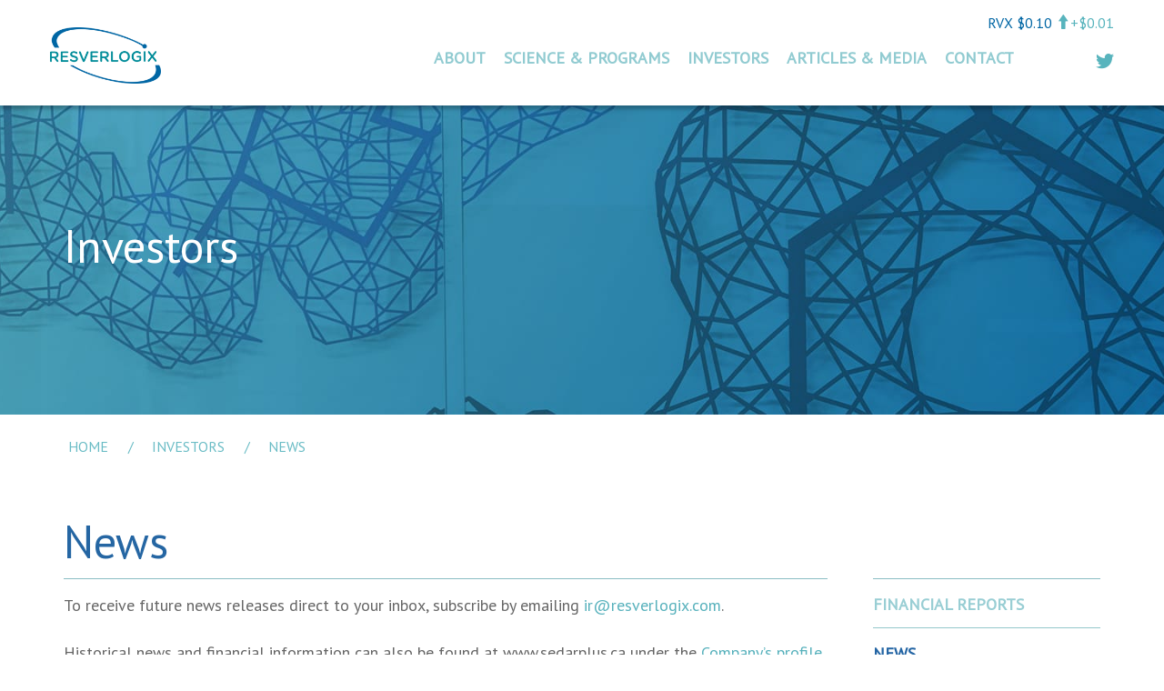

--- FILE ---
content_type: text/html; charset=UTF-8
request_url: https://www.resverlogix.com/investors/news?year=2015
body_size: 4565
content:
<!DOCTYPE html>
<html lang="en">
<head>
	<meta charset="utf-8">
	<meta name="viewport" content="width=device-width, initial-scale=1.0">
  <meta name="page_id" content="17">

	<title>News - Resverlogix Corp.</title>

      

  <script src="https://use.typekit.net/tmf5inn.js"></script>
  <script>try{Typekit.load({ async: true });}catch(e){}</script>

  <link media="all" rel="stylesheet" href="https://fonts.googleapis.com/css?family=PT+Sans">

	<link media="all" rel="stylesheet" href="/css/main.css?2019-10">
  <link media="all" rel="stylesheet" href="/stylesheets/extra.css?2019">
  <link media="all" rel="stylesheet" href="/stylesheets/2018.css?2019-10">
  
	<script src="https://ajax.googleapis.com/ajax/libs/jquery/1.12.4/jquery.min.js"></script>
	<script>window.jQuery || document.write('<script src="js/jquery-1.12.4.min.js"><\/script>')</script>
	<script src="/js/jquery.main.js"></script>
  <script src="/javascripts/jquery-tabs.js"></script>
  <script src="/javascripts/theia-sticky-sidebar/ResizeSensor.js"></script>
  <script src="/javascripts/theia-sticky-sidebar/theia-sticky-sidebar.js"></script>
  <script src="/javascripts/app.js?2019"></script>

</head>

<body id="page17" class="internal parent-7">
  <div class="page-edit"></div>
	<div id="wrapper">


    <header id="header">
      <div class="container">
        <strong class="logo">
          <a href="/_page1"><img src="/images/logo.png" alt="Resverlogix Corp."></a>
        </strong>
        <a href="#" class="nav-opener"><span></span></a>

        




<nav role="navigation" class="navbar nav-holder head-0 level-1">  
  <ul id="nav" class="nav">
          <li class="page-5 first upcase"><a data-filename='about' class="nav-about" href="/_page9"><span>About</span></a>
      
      <ul class="level-1 dropdown">      
              <li class="page-9 first upcase"><a data-filename='overview' class="nav-overview" href="/about/overview"><span>Overview</span></a>
              <li class="page-10 upcase"><a data-filename='team' class="nav-team" href="/about/team"><span>Team</span></a>
              <li class="page-13 upcase"><a data-filename='partnership-strategy' class="nav-partnership-strategy" href="/about/partnership-strategy"><span>Partnership Strategy</span></a>
              <li class="page-33 last upcase"><a data-filename='governance' class="nav-governance" href="/about/governance"><span>Governance</span></a>
            </ul>
      
          <li class="page-6 upcase"><a data-filename='science-and-programs' class="nav-science-and-programs" href="/_page14"><span>Science & Programs</span></a>
      
      <ul class="level-1 dropdown">      
              <li class="page-48 first"><a data-filename='betonmace' class="nav-betonmace" href="/science-and-programs/betonmace"><span>BETonMACE</span></a>
              <li class="page-14 upcase"><a data-filename='epigenetics' class="nav-epigenetics" href="/science-and-programs/epigenetics"><span>Epigenetics</span></a>
              <li class="page-39 upcase"><a data-filename='apabetalone' class="nav-apabetalone" href="/science-and-programs/apabetalone"><span>Apabetalone</span></a>
              <li class="page-12 upcase"><a data-filename='clinical' class="nav-clinical" href="/science-and-programs/clinical"><span>Clinical</span></a>
              <li class="page-15 last upcase"><a data-filename='publications' class="nav-publications" href="/science-and-programs/publications"><span>Publications</span></a>
            </ul>
      
          <li class="page-7 open upcase"><a data-filename='investors' class="nav-investors" href="/_page16"><span>Investors</span></a>
      
      <ul class="level-1 dropdown">      
              <li class="page-16 first upcase"><a data-filename='financial-reports' class="nav-financial-reports" href="/investors/financial-reports"><span>Financial Reports</span></a>
              <li class="page-17 open upcase active"><a data-filename='news' class="nav-news" href="/investors/news"><span>News</span></a>
              <li class="page-18 last upcase"><a data-filename='presentations-and-events' class="nav-presentations-and-events" href="/investors/presentations-and-events"><span>Presentations & Events</span></a>
            </ul>
      
          <li class="page-35 upcase"><a data-filename='articles-media' class="nav-articles-media" href="/_page20"><span>Articles & Media</span></a>
      
      <ul class="level-1 dropdown">      
              <li class="page-20 first upcase"><a data-filename='featured-stories' class="nav-featured-stories" href="/articles-media/featured-stories"><span>Featured Stories</span></a>
              <li class="page-37 last upcase"><a data-filename='from-the-archives' class="nav-from-the-archives" href="/articles-media/from-the-archives"><span>From the Archives</span></a>
            </ul>
      
          <li class="page-40 last upcase"><a data-filename='contact' class="nav-contact" href="/_page8"><span>Contact</span></a>
      
      <ul class="level-1 dropdown">      
              <li class="page-8 first upcase"><a data-filename='general' class="nav-general" href="/contact/general"><span>General</span></a>
              <li class="page-21 last upcase"><a data-filename='careers' class="nav-careers" href="/contact/careers"><span>Careers</span></a>
            </ul>
      
      </ul>

</nav>
        <div class="social-holder open-close">
          <ul class="social">
            <li><a target=_blank href="https://twitter.com/resverlogix_rvx?lang=en"><span class="icon-twitter"></span></a></li>
                                  </ul>
          <div class="form-holder">
            <div class="slide">
              <form action="/search" class="form-search">
                <fieldset>
                  <input type="search" placeholder="Search" name="q">
                  <input type="submit" value="Search" value="submit">
                </fieldset>
              </form>
            </div>
          </div>
          <div class="stock"><a href="https://money.tmx.com/en/quote/RVX" target="_blank" class="stock-info">
          <span class="currency">RVX $0.10</span>
    <span class="change-info"><span class="icon-up-arrow"></span>+$0.01</span>
  </a></div>
        </div>
      </div>
    </header>

<div class="hero-area">

  <div id="banner-28" class="visual" style="background-image: url(/upload/banner/28/ea9bbf6dc1dc/investors-banner.jpg);">
  
  <div class="container"><h1>Investors</h1></div>
  
</div>
  
  
</div>
<main id="main">
  <div class="container">    
    <ol class="breadcrumb">
      <li class="page-1 open upcase"><a data-filename='home' class="nav-home" href="/"><span>Home</span></a>
  
      
          
      	        
      	        
      	        
      	  	    
          
      	        
      	        
      	        
      	        
      	  	          <li class="page-7 open upcase"><a data-filename='investors' class="nav-investors" href="/investors/financial-reports.html"><span>Investors</span></a>
    
          
      	                <li class="page-17 open upcase active"><a data-filename='news' class="nav-news" href="/investors/news"><span>News</span></a>
      
      	        
              
	            
	            
	            
	            
	            
	            
	            
	            
	            
	            
	            
	            
	            
	            
	            
	            
	            
	            
	            
	            
	            
	            
	    	  	    
          
      	        
      	  	    
          
      	        
      	  	</ol>
      
    <div class="two-col-layout">

      <div id="content">
        <div class="content-heading content-heading--sm">
          <h2>News</h2>
        </div>
        
        <div class=clear></div><div class="text full" id="text_79">

  
  
  <p>To receive future news releases direct to your inbox, subscribe by emailing <a href="mailto:ir@resverlogix.com?subject=subscribe%20to%20RVX%20email%20list&amp;body=Please%20add%20me%20to%20your%20email%20list.%0Athank%20you.">ir@resverlogix.com</a>.</p>

<p>Historical news and financial information can also be found at www.sedarplus.ca under the <a href="https://www.sedarplus.ca/csa-party/viewInstance/view.html?id=0c11f8b7998bcd969487ee6e90193260a4e86138a945cd8c&amp;_timestamp=7593306019343413" target="_blank">Company&rsquo;s profile</a>.</p>
  

  
</div>
<div class="article-year-tab">
	    <a id="2026" href="?year=2026" >2026</a>
	    <a id="2025" href="?year=2025" >2025</a>
	    <a id="2024" href="?year=2024" >2024</a>
	    <a id="2023" href="?year=2023" >2023</a>
	    <a id="2022" href="?year=2022" >2022</a>
	    <a id="2021" href="?year=2021" >2021</a>
	    <a id="2020" href="?year=2020" >2020</a>
	    <a id="2019" href="?year=2019" >2019</a>
	    <a id="2018" href="?year=2018" >2018</a>
	    <a id="2017" href="?year=2017" >2017</a>
	    <a id="2016" href="?year=2016" >2016</a>
	    <a id="2015" href="?year=2015" class="active">2015</a>
	    <a id="2014" href="?year=2014" >2014</a>
	</div>

<div class='all-articles'>
		<div class='article' data-tabs='2015'>

    <a href="?article=534">
			<div class="article-with-link">
			  <h5 class="title">Resverlogix Commences Dosing in Phase 3 Clinical Trial BETonMACE</h5>
			  <div class="article-date">November 11, 2015</div>
			</div>
		</a>	

	</div>
		<div class='article' data-tabs='2015'>

    <a href="?article=533">
			<div class="article-with-link">
			  <h5 class="title">Resverlogix Presents Important New Data at the Annual American Society of Nephrology Kidney Week Conference</h5>
			  <div class="article-date">November  9, 2015</div>
			</div>
		</a>	

	</div>
		<div class='article' data-tabs='2015'>

    <a href="?article=532">
			<div class="article-with-link">
			  <h5 class="title">Resverlogix Commences Phase 3 Clinical Trial BETonMACE With Apabetalone</h5>
			  <div class="article-date">October 26, 2015</div>
			</div>
		</a>	

	</div>
		<div class='article' data-tabs='2015'>

    <a href="?article=531">
			<div class="article-with-link">
			  <h5 class="title">Resverlogix Corp. Selected to Present at Cavendish Global Health Impact Forum</h5>
			  <div class="article-date">October 22, 2015</div>
			</div>
		</a>	

	</div>
		<div class='article' data-tabs='2015'>

    <a href="?article=530">
			<div class="article-with-link">
			  <h5 class="title">Resverlogix Announces Voting Results</h5>
			  <div class="article-date">September 30, 2015</div>
			</div>
		</a>	

	</div>
		<div class='article' data-tabs='2015'>

    <a href="?article=529">
			<div class="article-with-link">
			  <h5 class="title">Resverlogix Provides Research and Development Update in New York City</h5>
			  <div class="article-date">September 29, 2015</div>
			</div>
		</a>	

	</div>
		<div class='article' data-tabs='2015'>

    <a href="?article=528">
			<div class="article-with-link">
			  <h5 class="title">Resverlogix Announces the commencement of an Orphan Disease Program specific for Complement Mediated Diseases</h5>
			  <div class="article-date">September 24, 2015</div>
			</div>
		</a>	

	</div>
		<div class='article' data-tabs='2015'>

    <a href="?article=527">
			<div class="article-with-link">
			  <h5 class="title">Resverlogix Presents at the Rodman &amp; Renshaw 17th Annual Global Investment Conference</h5>
			  <div class="article-date">September 10, 2015</div>
			</div>
		</a>	

	</div>
		<div class='article' data-tabs='2015'>

    <a href="?article=526">
			<div class="article-with-link">
			  <h5 class="title">Resverlogix Presents New Data at the European Society of Cardiology Congress 2015 on RVX-208 'apabetalone' a Selective BET Inhibitor</h5>
			  <div class="article-date">August 31, 2015</div>
			</div>
		</a>	

	</div>
		<div class='article' data-tabs='2015'>

    <a href="?article=525">
			<div class="article-with-link">
			  <h5 class="title">International Clinical Steering Committee Announced for Resverlogix's Phase 3 BETonMACE Clinical Trial with RVX-208 "apabetalone"</h5>
			  <div class="article-date">August  4, 2015</div>
			</div>
		</a>	

	</div>
		<div class='article' data-tabs='2015'>

    <a href="?article=524">
			<div class="article-with-link">
			  <h5 class="title">Resverlogix Closes $50 Million Private Placement With Hepalink and Eastern Capital</h5>
			  <div class="article-date">July 21, 2015</div>
			</div>
		</a>	

	</div>
		<div class='article' data-tabs='2015'>

    <a href="?article=523">
			<div class="article-with-link">
			  <h5 class="title">Resverlogix Closes License Agreement and Enters Into Definitive Stock Purchase Agreement With Hepalink</h5>
			  <div class="article-date">July  8, 2015</div>
			</div>
		</a>	

	</div>
		<div class='article' data-tabs='2015'>

    <a href="?article=522">
			<div class="article-with-link">
			  <h5 class="title">Resverlogix Corp. Shareholders Approve Matters Relating to Licensing and Equity Arrangement</h5>
			  <div class="article-date">June 30, 2015</div>
			</div>
		</a>	

	</div>
		<div class='article' data-tabs='2015'>

    <a href="?article=521">
			<div class="article-with-link">
			  <h5 class="title">Resverlogix Officially Attains Phase 3 Status with a European Regulatory Authority</h5>
			  <div class="article-date">June 22, 2015</div>
			</div>
		</a>	

	</div>
		<div class='article' data-tabs='2015'>

    <a href="?article=520">
			<div class="article-with-link">
			  <h5 class="title">Resverlogix to Present at the 2015 Bio International Convention</h5>
			  <div class="article-date">June 17, 2015</div>
			</div>
		</a>	

	</div>
		<div class='article' data-tabs='2015'>

    <a href="?article=519">
			<div class="article-with-link">
			  <h5 class="title">Resverlogix Reports on the Beneficial Effects of RVX-208 on Glucose Metabolism in Prediabetes Mellitus at the American Diabetes Association's (ADA) Scientific Sessions in Boston, MA</h5>
			  <div class="article-date">June  8, 2015</div>
			</div>
		</a>	

	</div>
		<div class='article' data-tabs='2015'>

    <a href="?article=518">
			<div class="article-with-link">
			  <h5 class="title">Resverlogix Presents New Data at 52nd Annual European Renal Association - European Dialysis &amp; Transplant Association Congress (ERA-EDTA)</h5>
			  <div class="article-date">June  1, 2015</div>
			</div>
		</a>	

	</div>
		<div class='article' data-tabs='2015'>

    <a href="?article=517">
			<div class="article-with-link">
			  <h5 class="title">Resverlogix and China-based Shenzhen Hepalink Pharmaceutical Co., Ltd. Announce a Combination Licensing and Equity Arrangement</h5>
			  <div class="article-date">April 27, 2015</div>
			</div>
		</a>	

	</div>
		<div class='article' data-tabs='2015'>

    <a href="?article=516">
			<div class="article-with-link">
			  <h5 class="title">Resverlogix Receives Two Patents for RVX-208 in China</h5>
			  <div class="article-date">April  7, 2015</div>
			</div>
		</a>	

	</div>
		<div class='article' data-tabs='2015'>

    <a href="?article=515">
			<div class="article-with-link">
			  <h5 class="title">Resverlogix Presents at the Prestigious American College of Cardiology 64th Annual Scientific Session &amp; Expo (ACC.15)</h5>
			  <div class="article-date">March 16, 2015</div>
			</div>
		</a>	

	</div>
		<div class='article' data-tabs='2015'>

    <a href="?article=514">
			<div class="article-with-link">
			  <h5 class="title">Resverlogix Collaborates with Emerald Logic to Identify Factors Driving Drug Response and Efficacy in Phase 2 Program</h5>
			  <div class="article-date">March  4, 2015</div>
			</div>
		</a>	

	</div>
		<div class='article' data-tabs='2015'>

    <a href="?article=513">
			<div class="article-with-link">
			  <h5 class="title">Resverlogix Presents at BIO CEO &amp; Investor Conference</h5>
			  <div class="article-date">February 10, 2015</div>
			</div>
		</a>	

	</div>
		<div class='article' data-tabs='2015'>

    <a href="?article=512">
			<div class="article-with-link">
			  <h5 class="title">Resverlogix Presents at Biotech Showcase During JP Morgan Week</h5>
			  <div class="article-date">January 15, 2015</div>
			</div>
		</a>	

	</div>
	</div>

<style>
.article { border-color: #0066a4; }
</style>

      </div>

      <aside class="aside">
        
  
  <nav role="navigation" class="sub-navigation">

    <div class="slide">
      <ul class="sub-nav nav" data-level="1">
      
          <li class="page-16 first upcase"><a data-filename='financial-reports' class="nav-financial-reports" href="/investors/financial-reports"><span>Financial Reports</span></a>

          
      
          <li class="page-17 open upcase active"><a data-filename='news' class="nav-news" href="/investors/news"><span>News</span></a>

          
      
          <li class="page-18 last upcase"><a data-filename='presentations-and-events' class="nav-presentations-and-events" href="/investors/presentations-and-events"><span>Presentations & Events</span></a>

          
            </ul>
    </div>

  </nav>


        
        
        <div class="side">
          <a class="button down"  target="_blank" href="/upload/button/1/e05900cc66a6/2024-11-14-fact-sheet-update---final.pdf" >
  Fact Sheet</a>
          <a class="button right"  href="mailto:info@resverlogix.com" >
  Request Info</a>
          <a class="button down"  href="/upload/media_element/330/0a2303bc5f19/2025-06-30-agm-management-update.pdf" >
  Presentation</a>
        </div>
      </aside>

    </div>

  </div>
</main>

<footer id="footer">
  




  
<div class="sitemap">
  <div class="container">

        <div class="col">
      <a class='title' data-filename='about' href="/about/overview.html"><span>About</span></a>

            <ul class="footer-list">

                  <li class="page-9 first upcase"><a data-filename='overview' class="nav-overview" href="/about/overview"><span>Overview</span></a>
                  <li class="page-10 upcase"><a data-filename='team' class="nav-team" href="/about/team"><span>Team</span></a>
                  <li class="page-13 upcase"><a data-filename='partnership-strategy' class="nav-partnership-strategy" href="/about/partnership-strategy"><span>Partnership Strategy</span></a>
                  <li class="page-33 last upcase"><a data-filename='governance' class="nav-governance" href="/about/governance"><span>Governance</span></a>
        
      </ul>
      
    </div>
        <div class="col">
      <a class='title' data-filename='science-and-programs' href="/science-and-programs/epigenetics.html"><span>Science & Programs</span></a>

            <ul class="footer-list">

                  <li class="page-48 first"><a data-filename='betonmace' class="nav-betonmace" href="/science-and-programs/betonmace"><span>BETonMACE</span></a>
                  <li class="page-14 upcase"><a data-filename='epigenetics' class="nav-epigenetics" href="/science-and-programs/epigenetics"><span>Epigenetics</span></a>
                  <li class="page-39 upcase"><a data-filename='apabetalone' class="nav-apabetalone" href="/science-and-programs/apabetalone"><span>Apabetalone</span></a>
                  <li class="page-12 upcase"><a data-filename='clinical' class="nav-clinical" href="/science-and-programs/clinical"><span>Clinical</span></a>
                  <li class="page-15 last upcase"><a data-filename='publications' class="nav-publications" href="/science-and-programs/publications"><span>Publications</span></a>
        
      </ul>
      
    </div>
        <div class="col">
      <a class='title' data-filename='investors' href="/investors/financial-reports.html"><span>Investors</span></a>

            <ul class="footer-list">

                  <li class="page-16 first upcase"><a data-filename='financial-reports' class="nav-financial-reports" href="/investors/financial-reports"><span>Financial Reports</span></a>
                  <li class="page-17 open upcase active"><a data-filename='news' class="nav-news" href="/investors/news"><span>News</span></a>
                  <li class="page-18 last upcase"><a data-filename='presentations-and-events' class="nav-presentations-and-events" href="/investors/presentations-and-events"><span>Presentations & Events</span></a>
        
      </ul>
      
    </div>
        <div class="col">
      <a class='title' data-filename='articles-media' href="/articles-media/featured-stories.html"><span>Articles & Media</span></a>

            <ul class="footer-list">

                  <li class="page-20 first upcase"><a data-filename='featured-stories' class="nav-featured-stories" href="/articles-media/featured-stories"><span>Featured Stories</span></a>
                  <li class="page-37 last upcase"><a data-filename='from-the-archives' class="nav-from-the-archives" href="/articles-media/from-the-archives"><span>From the Archives</span></a>
        
      </ul>
      
    </div>
        <div class="col">
      <a class='title' data-filename='contact' href="/contact/general.html"><span>Contact</span></a>

            <ul class="footer-list">

                  <li class="page-8 first upcase"><a data-filename='general' class="nav-general" href="/contact/general"><span>General</span></a>
                  <li class="page-21 last upcase"><a data-filename='careers' class="nav-careers" href="/contact/careers"><span>Careers</span></a>
        
      </ul>
      
    </div>
    
  </div>
</div>

  




<nav role="navigation" class="footer footer-nav head-23 level-1">  
  <ul>
        <li class="page-24 first upcase"><a data-filename='contact' class="nav-contact" href="/contact/general.html"><span>Contact</span></a>
        <li class="page-26 upcase"><a data-filename='glossary' class="nav-glossary" href="/resverlogix/glossary"><span>Glossary</span></a>
        <li class="page-27 upcase"><a data-filename='sitemap' class="nav-sitemap" href="/resverlogix/sitemap"><span>Sitemap</span></a>
        <li class="page-29 last upcase"><a data-filename='legal' class="nav-legal" href="/resverlogix/legal"><span>Legal</span></a>
    </ul>

</nav></footer>

  </div>
  
  
  <!-- Google Analytics goes here. -->
  
  <script>
    (function(i,s,o,g,r,a,m){i['GoogleAnalyticsObject']=r;i[r]=i[r]||function(){
    (i[r].q=i[r].q||[]).push(arguments)},i[r].l=1*new Date();a=s.createElement(o),
    m=s.getElementsByTagName(o)[0];a.async=1;a.src=g;m.parentNode.insertBefore(a,m)
    })(window,document,'script','//www.google-analytics.com/analytics.js','ga');

    ga('create', 'UA-35735492-1', 'auto');
    ga('send', 'pageview');
  </script>


</body>
</html>

--- FILE ---
content_type: text/css
request_url: https://www.resverlogix.com/css/main.css?2019-10
body_size: 11249
content:
/*! normalize.css v3.0.3 | MIT License | github.com/necolas/normalize.css */

/**
 * 1. Set default font family to sans-serif.
 * 2. Prevent iOS and IE text size adjust after device orientation change,
 *    without disabling user zoom.
 */

html {
	font-family: sans-serif; /* 1 */
	-ms-text-size-adjust: 100%; /* 2 */
	-webkit-text-size-adjust: 100%; /* 2 */
}

/**
 * Remove default margin.
 */

body {
	margin: 0;
}

/* HTML5 display definitions
   ========================================================================== */

/**
 * Correct `block` display not defined for any HTML5 element in IE 8/9.
 * Correct `block` display not defined for `details` or `summary` in IE 10/11
 * and Firefox.
 * Correct `block` display not defined for `main` in IE 11.
 */

article,
aside,
details,
figcaption,
figure,
footer,
header,
hgroup,
main,
menu,
nav,
section,
summary {
	display: block;
}

/**
 * 1. Correct `inline-block` display not defined in IE 8/9.
 * 2. Normalize vertical alignment of `progress` in Chrome, Firefox, and Opera.
 */

audio,
canvas,
progress,
video {
	display: inline-block; /* 1 */
	vertical-align: baseline; /* 2 */
}

/**
 * Prevent modern browsers from displaying `audio` without controls.
 * Remove excess height in iOS 5 devices.
 */

audio:not([controls]) {
	display: none;
	height: 0;
}

/**
 * Address `[hidden]` styling not present in IE 8/9/10.
 * Hide the `template` element in IE 8/9/10/11, Safari, and Firefox < 22.
 */

[hidden],
template {
	display: none;
}

/* Links
   ========================================================================== */

/**
 * Remove the gray background color from active links in IE 10.
 */

a {
	background-color: transparent;
}

/**
 * Improve readability of focused elements when they are also in an
 * active/hover state.
 */

a:active,
a:hover {
	outline: 0;
}

/* Text-level semantics
   ========================================================================== */

/**
 * Address styling not present in IE 8/9/10/11, Safari, and Chrome.
 */

abbr[title] {
	border-bottom: 1px dotted;
}

/**
 * Address style set to `bolder` in Firefox 4+, Safari, and Chrome.
 */

b,
strong {
	font-weight: bold;
}

/**
 * Address styling not present in Safari and Chrome.
 */

dfn {
	font-style: italic;
}

/**
 * Address variable `h1` font-size and margin within `section` and `article`
 * contexts in Firefox 4+, Safari, and Chrome.
 */

h1 {
	font-size: 2em;
	margin: .67em 0;
}

/**
 * Address styling not present in IE 8/9.
 */

mark {
	background: #ff0;
	color: #000;
}

/**
 * Address inconsistent and variable font size in all browsers.
 */

small {
	font-size: 80%;
}

/**
 * Prevent `sub` and `sup` affecting `line-height` in all browsers.
 */

sub,
sup {
	font-size: 75%;
	line-height: 0;
	position: relative;
	vertical-align: baseline;
}

sup {
	top: -.5em;
}

sub {
	bottom: -.25em;
}

/* Embedded content
   ========================================================================== */

/**
 * Remove border when inside `a` element in IE 8/9/10.
 */

img {
	border: 0;
}

/**
 * Correct overflow not hidden in IE 9/10/11.
 */

svg:not(:root) {
	overflow: hidden;
}

/* Grouping content
   ========================================================================== */

/**
 * Address margin not present in IE 8/9 and Safari.
 */

figure {
	margin: 1em 40px;
}

/**
 * Address differences between Firefox and other browsers.
 */

hr {
	box-sizing: content-box;
	height: 0;
}

/**
 * Contain overflow in all browsers.
 */

pre {
	overflow: auto;
}

/**
 * Address odd `em`-unit font size rendering in all browsers.
 */

code,
kbd,
pre,
samp {
	font-family: monospace, monospace;
	font-size: 1em;
}

/* Forms
   ========================================================================== */

/**
 * Known limitation: by default, Chrome and Safari on OS X allow very limited
 * styling of `select`, unless a `border` property is set.
 */

/**
 * 1. Correct color not being inherited.
 *    Known issue: affects color of disabled elements.
 * 2. Correct font properties not being inherited.
 * 3. Address margins set differently in Firefox 4+, Safari, and Chrome.
 */

button,
input,
optgroup,
select,
textarea {
	color: inherit; /* 1 */
	font: inherit; /* 2 */
	margin: 0; /* 3 */
}

/**
 * Address `overflow` set to `hidden` in IE 8/9/10/11.
 */

button {
	overflow: visible;
}

/**
 * Address inconsistent `text-transform` inheritance for `button` and `select`.
 * All other form control elements do not inherit `text-transform` values.
 * Correct `button` style inheritance in Firefox, IE 8/9/10/11, and Opera.
 * Correct `select` style inheritance in Firefox.
 */

button,
select {
	text-transform: none;
}

/**
 * 1. Avoid the WebKit bug in Android 4.0.* where (2) destroys native `audio`
 *    and `video` controls.
 * 2. Correct inability to style clickable `input` types in iOS.
 * 3. Improve usability and consistency of cursor style between image-type
 *    `input` and others.
 */

button,
html input[type="button"],
input[type="reset"],
input[type="submit"] {
	-webkit-appearance: button; /* 2 */
	cursor: pointer; /* 3 */
}

/**
 * Re-set default cursor for disabled elements.
 */

button[disabled],
html input[disabled] {
	cursor: default;
}

/**
 * Remove inner padding and border in Firefox 4+.
 */

button::-moz-focus-inner,
input::-moz-focus-inner {
	border: 0;
	padding: 0;
}

/**
 * Address Firefox 4+ setting `line-height` on `input` using `!important` in
 * the UA stylesheet.
 */

input {
	line-height: normal;
}

/**
 * It's recommended that you don't attempt to style these elements.
 * Firefox's implementation doesn't respect box-sizing, padding, or width.
 *
 * 1. Address box sizing set to `content-box` in IE 8/9/10.
 * 2. Remove excess padding in IE 8/9/10.
 */

input[type="checkbox"],
input[type="radio"] {
	box-sizing: border-box; /* 1 */
	padding: 0; /* 2 */
}

/**
 * Fix the cursor style for Chrome's increment/decrement buttons. For certain
 * `font-size` values of the `input`, it causes the cursor style of the
 * decrement button to change from `default` to `text`.
 */

input[type="number"]::-webkit-inner-spin-button,
input[type="number"]::-webkit-outer-spin-button {
	height: auto;
}

/**
 * 1. Address `appearance` set to `searchfield` in Safari and Chrome.
 * 2. Address `box-sizing` set to `border-box` in Safari and Chrome.
 */

input[type="search"] {
	-webkit-appearance: textfield; /* 1 */
	box-sizing: content-box; /* 2 */
}

/**
 * Remove inner padding and search cancel button in Safari and Chrome on OS X.
 * Safari (but not Chrome) clips the cancel button when the search input has
 * padding (and `textfield` appearance).
 */

input[type="search"]::-webkit-search-cancel-button,
input[type="search"]::-webkit-search-decoration {
	-webkit-appearance: none;
}

/**
 * Define consistent border, margin, and padding.
 */

fieldset {
	border: 1px solid #c0c0c0;
	margin: 0 2px;
	padding: .35em .625em .75em;
}

/**
 * 1. Correct `color` not being inherited in IE 8/9/10/11.
 * 2. Remove padding so people aren't caught out if they zero out fieldsets.
 */

legend {
	border: 0; /* 1 */
	padding: 0; /* 2 */
}

/**
 * Remove default vertical scrollbar in IE 8/9/10/11.
 */

textarea {
	overflow: auto;
}

/**
 * Don't inherit the `font-weight` (applied by a rule above).
 * NOTE: the default cannot safely be changed in Chrome and Safari on OS X.
 */

optgroup {
	font-weight: bold;
}

/* Tables
   ========================================================================== */

/**
 * Remove most spacing between table cells.
 */

table {
	border-collapse: collapse;
	border-spacing: 0;
}

td,
th {
	padding: 0;
}

@font-face {
	font-family: "icomoon";
	src: url("../fonts/icomoon.eot?yejtgq");
	src: url("../fonts/icomoon.eot?yejtgq#iefix") format("embedded-opentype"), url("../fonts/icomoon.ttf?yejtgq") format("truetype"), url("../fonts/icomoon.woff?yejtgq") format("woff"), url("../fonts/icomoon.svg?yejtgq#icomoon") format("svg");
	font-weight: normal;
	font-style: normal;
}

[class^="icon-"],
[class*=" icon-"],
.btn-play span:after {
	/* use !important to prevent issues with browser extensions that change fonts */
	font-family: "icomoon" !important;
	speak: none;
	font-style: normal;
	font-weight: normal;
	font-variant: normal;
	text-transform: none;
	line-height: 1; /* Better Font Rendering =========== */
	-webkit-font-smoothing: antialiased;
	-moz-osx-font-smoothing: grayscale;
}

.icon-play-arrow:before {
	content: "\e908";
}

.icon-contact:before {
	content: "\e900";
}

.icon-download:before {
	content: "\e901";
}

.icon-facebook:before {
	content: "\e902";
}

.icon-news:before {
	content: "\e903";
}

.icon-next-arrow:before {
	content: "\e904";
}

.icon-search:before {
	content: "\e905";
}

.icon-twitter:before {
	content: "\e906";
}

.icon-up-arrow:before {
	content: "\e907";
}

#nav,
.social,
.posts-list,
.btn-list,
.news-list,
.sub-nav,
.archive-tabs .tabset,
.sitemap .footer-list,
.footer-nav ul {
	margin: 0;
	padding: 0;
	list-style: none;
}

.clearfix:after,
#header .container:after,
.hero-area .boxes:after {
	content: "";
	display: block;
	clear: both;
}

.ellipsis {
	white-space: nowrap; /* 1 */
	text-overflow: ellipsis; /* 2 */
	overflow: hidden;
}

html {
	box-sizing: border-box;
}

*,
*:before,
*:after {
	box-sizing: inherit;
}

* {
	max-height: 1000000px;
}

body {
	color: #0066a4;
	background: #fff;
	font: 18px/1.25 "proxima-nova", "Arial", "Helvetica Neue", "Helvetica", sans-serif;
	min-width: 320px;
	-webkit-font-smoothing: antialiased;
	-moz-osx-font-smoothing: grayscale;
}

img {
	max-width: 100%;
	height: auto;
}

.gm-style img {
	max-width: none;
}

h1,
.h1,
h2,
.h2,
h3,
.h3,
h4,
.h4,
h5,
.h5,
h6,
.h6,
.h {
	font-family: inherit;
	font-weight: bold;
	margin: 0 0 .5em;
	color: inherit;
	line-height: 1.06;
}

h1,
.h1 {
	font-size: 30px;
	font-size: 30px;
	line-height: 1.2;
	text-transform: uppercase;
	font-weight: 700;
	margin: 0 0 10px;
}

h2,
.h2 {
	font-size: 26px;
	font-weight: 300;
	line-height: 1.2;
	margin: 0 0 15px;
	text-transform: uppercase;
	font-family: "mr-eaves-xl-sans", "Arial", "Helvetica Neue", "Helvetica", sans-serif;
  color: #58b4bd;
}

h3,
.h3 {
	font-size: 24px;
}

.two-col-layout h3 { color: #58b4bd; }
h4,
.h4 {
	font-size: 21px;
}

h5,
.h5 {
	font-size: 17px;
}

h6,
.h6 {
	font-size: 15px;
}

p {
	margin: 0 0 15px;
}

a {
	-webkit-transition: color .3s ease-in-out;
	transition: color .3s ease-in-out;
	color: #f68220;
	text-decoration: none;
}

a:hover,
a:focus {
	color: #c25d08;
}

form,
fieldset {
	margin: 0;
	padding: 0;
	border-style: none;
}

input[type="text"],
input[type="tel"],
input[type="email"],
input[type="search"],
input[type="password"],
textarea {
	-webkit-appearance: none;
	-webkit-border-radius: 0;
	box-sizing: border-box;
	border: 1px solid #ffead3;
	padding: 3px 10px;
	background: #ffead3;
	height: 40px;
}

input[type="text"]:focus,
input[type="tel"]:focus,
input[type="email"]:focus,
input[type="search"]:focus,
input[type="password"]:focus,
textarea:focus {
	border-color: #f68220;
	outline: none;
}

input[type="text"]::-webkit-input-placeholder,
input[type="tel"]::-webkit-input-placeholder,
input[type="email"]::-webkit-input-placeholder,
input[type="search"]::-webkit-input-placeholder,
input[type="password"]::-webkit-input-placeholder,
textarea::-webkit-input-placeholder {
	color: #f68220;
}

input[type="text"]::-moz-placeholder,
input[type="tel"]::-moz-placeholder,
input[type="email"]::-moz-placeholder,
input[type="search"]::-moz-placeholder,
input[type="password"]::-moz-placeholder,
textarea::-moz-placeholder {
	opacity: 1;
	color: #f68220;
}

input[type="text"]:-moz-placeholder,
input[type="tel"]:-moz-placeholder,
input[type="email"]:-moz-placeholder,
input[type="search"]:-moz-placeholder,
input[type="password"]:-moz-placeholder,
textarea:-moz-placeholder {
	color: #f68220;
}

input[type="text"]:-ms-input-placeholder,
input[type="tel"]:-ms-input-placeholder,
input[type="email"]:-ms-input-placeholder,
input[type="search"]:-ms-input-placeholder,
input[type="password"]:-ms-input-placeholder,
textarea:-ms-input-placeholder {
	color: #f68220;
}

input[type="text"].placeholder,
input[type="tel"].placeholder,
input[type="email"].placeholder,
input[type="search"].placeholder,
input[type="password"].placeholder,
textarea.placeholder {
	color: #f68220;
}

select {
	-webkit-border-radius: 0;
}

textarea {
	resize: vertical;
	vertical-align: top;
}

button,
input[type="button"],
input[type="reset"],
input[type="file"],
input[type="submit"] {
	-webkit-appearance: none;
	cursor: pointer;
}

.fancybox-enabled {
	overflow: hidden;
}

.fancybox-enabled body {
	overflow: visible;
	-ms-touch-action: none;
	touch-action: none;
}

.fancybox-container {
	position: fixed;
	top: 0;
	left: 0;
	width: 100%;
	height: 100%;
	z-index: 99993;
	-webkit-backface-visibility: hidden;
	backface-visibility: hidden;
}

/* Make sure that the first one is on the top */

.fancybox-container ~ .fancybox-container {
	z-index: 99992;
}

.fancybox-bg {
	position: absolute;
	top: 0;
	right: 0;
	bottom: 0;
	left: 0;
	background: #0f0f11;
	opacity: 0;
	-webkit-transition-timing-function: cubic-bezier(.55, .06, .68, .19);
	transition-timing-function: cubic-bezier(.55, .06, .68, .19);
	-webkit-backface-visibility: hidden;
	backface-visibility: hidden;
}

.fancybox-container--ready .fancybox-bg {
	opacity: .87;
	-webkit-transition-timing-function: cubic-bezier(.22, .61, .36, 1);
	transition-timing-function: cubic-bezier(.22, .61, .36, 1);
}

.fancybox-controls {
	position: absolute;
	top: 0;
	left: 0;
	right: 0;
	text-align: center;
	opacity: 0;
	z-index: 99994;
	-webkit-transition: opacity .2s;
	transition: opacity .2s;
	pointer-events: none;
	-webkit-backface-visibility: hidden;
	backface-visibility: hidden;
	direction: ltr;
}

.fancybox-show-controls .fancybox-controls {
	opacity: 1;
}

.fancybox-infobar {
	display: none;
}

.fancybox-show-infobar .fancybox-infobar {
	display: inline-block;
	pointer-events: all;
}

.fancybox-infobar__body {
	display: inline-block;
	width: 70px;
	line-height: 44px;
	font-size: 13px;
	font-family: "Helvetica Neue",Helvetica,Arial,sans-serif;
	text-align: center;
	color: #ddd;
	background-color: rgba(30, 30, 30, .7);
	pointer-events: none;
	-webkit-user-select: none;
	-moz-user-select: none;
	-ms-user-select: none;
	user-select: none;
	-webkit-touch-callout: none;
	-webkit-tap-highlight-color: transparent;
	-webkit-font-smoothing: subpixel-antialiased;
}

.fancybox-buttons {
	position: absolute;
	top: 0;
	right: 0;
	display: none;
	pointer-events: all;
}

.fancybox-show-buttons .fancybox-buttons {
	display: block;
}

.fancybox-slider-wrap {
	overflow: hidden;
	direction: ltr;
}

.fancybox-slider-wrap,
.fancybox-slider {
	position: absolute;
	top: 0;
	left: 0;
	bottom: 0;
	right: 0;
	padding: 0;
	margin: 0;
	z-index: 99993;
	-webkit-backface-visibility: hidden;
	backface-visibility: hidden;
}

.fancybox-slide {
	position: absolute;
	top: 0;
	left: 0;
	width: 100%;
	height: 100%;
	margin: 0;
	padding: 0;
	overflow: auto;
	outline: none;
	white-space: normal;
	box-sizing: border-box;
	text-align: center;
	z-index: 99994;
	-webkit-overflow-scrolling: touch;
	-webkit-tap-highlight-color: transparent;
}

.fancybox-slide::before {
	content: "";
	display: inline-block;
	vertical-align: middle;
	height: 100%;
	width: 0;
}

.fancybox-slide > * {
	display: inline-block;
	position: relative;
	padding: 24px;
	margin: 44px 0 44px;
	border-width: 0;
	vertical-align: middle;
	text-align: left;
	background-color: #fff;
	overflow: auto;
	box-sizing: border-box;
}

.fancybox-slide--image {
	overflow: hidden;
}

.fancybox-slide--image::before {
	display: none;
}

.fancybox-content {
	display: inline-block;
	position: relative;
	margin: 44px auto;
	padding: 0;
	border: 0;
	width: 80%;
	height: calc(100% - 88px);
	vertical-align: middle;
	line-height: normal;
	text-align: left;
	white-space: normal;
	outline: none;
	font-size: 16px;
	font-family: Arial, sans-serif;
	box-sizing: border-box;
	-webkit-tap-highlight-color: transparent;
	-webkit-overflow-scrolling: touch;
}

.fancybox-iframe {
	display: block;
	margin: 0;
	padding: 0;
	border: 0;
	width: 100%;
	height: 100%;
	background: #fff;
}

.fancybox-slide--video .fancybox-content,
.fancybox-slide--video .fancybox-iframe {
	background: transparent;
}

.fancybox-placeholder {
	position: absolute;
	top: 0;
	left: 0;
	margin: 0;
	padding: 0;
	border: 0;
	z-index: 99995;
	background: transparent;
	cursor: default;
	overflow: visible;
	-webkit-transform-origin: top left;
	-ms-transform-origin: top left;
	transform-origin: top left;
	background-size: 100% 100%;
	background-repeat: no-repeat;
	-webkit-backface-visibility: hidden;
	backface-visibility: hidden;
}

.fancybox-image,
.fancybox-spaceball {
	position: absolute;
	top: 0;
	left: 0;
	width: 100%;
	height: 100%;
	margin: 0;
	padding: 0;
	border: 0;
	max-width: none;
	max-height: none;
	background: transparent;
	background-size: 100% 100%;
}

.fancybox-controls--canzoomOut .fancybox-placeholder {
	cursor: zoom-out;
}

.fancybox-controls--canzoomIn .fancybox-placeholder {
	cursor: zoom-in;
}

.fancybox-controls--canGrab .fancybox-placeholder {
	cursor: grab;
}

.fancybox-controls--isGrabbing .fancybox-placeholder {
	cursor: grabbing;
}

.fancybox-spaceball {
	z-index: 1;
}

.fancybox-tmp {
	position: absolute;
	top: -9999px;
	left: -9999px;
	visibility: hidden;
}

.fancybox-error {
	position: absolute;
	margin: 0;
	padding: 40px;
	top: 50%;
	left: 50%;
	width: 380px;
	max-width: 100%;
	-webkit-transform: translate(-50%, -50%);
	-ms-transform: translate(-50%, -50%);
	transform: translate(-50%, -50%);
	background: #fff;
	cursor: default;
}

.fancybox-error p {
	margin: 0;
	padding: 0;
	color: #444;
	font: 16px/20px "Helvetica Neue",Helvetica,Arial,sans-serif;
}

.fancybox-close-small {
	position: absolute;
	top: 4px;
	right: 4px;
	padding: 0;
	margin: 0;
	width: 30px;
	height: 30px;
	font: 21px/1 Arial,"Helvetica Neue",Helvetica,sans-serif;
	color: #888;
	font-weight: 300;
	text-align: center;
	border-radius: 50%;
	border-width: 0;
	cursor: pointer;
	background: #fff;
	-webkit-transition: background .2s;
	transition: background .2s;
	box-sizing: border-box;
	z-index: 2;
}

.fancybox-close-small:focus {
	outline: 1px dotted #888;
}

.fancybox-slide--video .fancybox-close-small {
	top: -36px;
	right: -36px;
	background: transparent;
}

.fancybox-close-small:hover {
	color: #555;
	background: #eee;
}

/* Caption */

.fancybox-caption-wrap {
	position: absolute;
	bottom: 0;
	left: 0;
	right: 0;
	padding: 60px 30px 0 30px;
	z-index: 99998;
	-webkit-backface-visibility: hidden;
	backface-visibility: hidden;
	box-sizing: border-box;
	background: -webkit-linear-gradient(top, transparent 0%, rgba(0, 0, 0, .1) 20%, rgba(0, 0, 0, .2) 40%, rgba(0, 0, 0, .6) 80%, rgba(0, 0, 0, .8) 100%);
	background: linear-gradient(to bottom, transparent 0%, rgba(0, 0, 0, .1) 20%, rgba(0, 0, 0, .2) 40%, rgba(0, 0, 0, .6) 80%, rgba(0, 0, 0, .8) 100%);
	opacity: 0;
	-webkit-transition: opacity .2s;
	transition: opacity .2s;
	pointer-events: none;
}

.fancybox-show-caption .fancybox-caption-wrap {
	opacity: 1;
}

.fancybox-caption {
	padding: 30px 0;
	border-top: 1px solid rgba(255, 255, 255, .4);
	font-size: 14px;
	font-family: "Helvetica Neue",Helvetica,Arial,sans-serif;
	color: #fff;
	line-height: 20px;
	-webkit-text-size-adjust: none;
}

.fancybox-caption a,
.fancybox-caption button {
	pointer-events: all;
}

.fancybox-caption a {
	color: #fff;
	text-decoration: underline;
}

/* Buttons */

.fancybox-button {
	display: inline-block;
	position: relative;
	width: 44px;
	height: 44px;
	line-height: 44px;
	margin: 0;
	padding: 0;
	border: 0;
	border-radius: 0;
	cursor: pointer;
	background: transparent;
	color: #fff;
	box-sizing: border-box;
	vertical-align: top;
	outline: none;
}

.fancybox-button--disabled {
	cursor: default;
	pointer-events: none;
}

.fancybox-infobar__body,
.fancybox-button {
	background: rgba(30, 30, 30, .6);
}

.fancybox-button:hover {
	background: rgba(0, 0, 0, .8);
}

.fancybox-button::before,
.fancybox-button::after {
	content: "";
	pointer-events: none;
	position: absolute;
	border-color: #fff;
	background-color: currentColor;
	color: currentColor;
	opacity: .9;
	box-sizing: border-box;
	display: inline-block;
}

.fancybox-button--disabled::before,
.fancybox-button--disabled::after {
	opacity: .5;
}

.fancybox-button--left::after {
	left: 20px;
	top: 18px;
	width: 6px;
	height: 6px;
	background: transparent;
	border-top: solid 2px currentColor;
	border-right: solid 2px currentColor;
	-webkit-transform: rotate(-135deg);
	-ms-transform: rotate(-135deg);
	transform: rotate(-135deg);
}

.fancybox-button--right::after {
	right: 20px;
	top: 18px;
	width: 6px;
	height: 6px;
	background: transparent;
	border-top: solid 2px currentColor;
	border-right: solid 2px currentColor;
	-webkit-transform: rotate(45deg);
	-ms-transform: rotate(45deg);
	transform: rotate(45deg);
}

.fancybox-button--left {
	border-bottom-left-radius: 5px;
}

.fancybox-button--right {
	border-bottom-right-radius: 5px;
}

.fancybox-button--close {
	float: right;
}

.fancybox-button--close::before,
.fancybox-button--close::after {
	content: "";
	display: inline-block;
	position: absolute;
	height: 2px;
	width: 16px;
	top: calc(50% - 1px);
	left: calc(50% - 8px);
}

.fancybox-button--close::before {
	-webkit-transform: rotate(45deg);
	-ms-transform: rotate(45deg);
	transform: rotate(45deg);
}

.fancybox-button--close::after {
	-webkit-transform: rotate(-45deg);
	-ms-transform: rotate(-45deg);
	transform: rotate(-45deg);
}

/* Loading spinner */

.fancybox-loading {
	border: 6px solid rgba(100, 100, 100, .4);
	border-top: 6px solid rgba(255, 255, 255, .6);
	border-radius: 100%;
	height: 50px;
	width: 50px;
	-webkit-animation: fancybox-rotate .8s infinite linear;
	animation: fancybox-rotate .8s infinite linear;
	background: transparent;
	position: absolute;
	top: 50%;
	left: 50%;
	margin-top: -25px;
	margin-left: -25px;
	z-index: 99999;
}

/* Styling for Small-Screen Devices */

/* Fullscreen  */

.fancybox-button--fullscreen::before {
	width: 15px;
	height: 11px;
	left: 15px;
	top: 16px;
	border: 2px solid;
	background: none;
}

/* Slideshow button */

.fancybox-button--play::before {
	top: 16px;
	left: 18px;
	width: 0;
	height: 0;
	border-top: 6px inset transparent;
	border-bottom: 6px inset transparent;
	border-left: 10px solid;
	border-radius: 1px;
	background: transparent;
}

.fancybox-button--pause::before {
	top: 16px;
	left: 18px;
	width: 7px;
	height: 11px;
	border-style: solid;
	border-width: 0 2px 0 2px;
	background: transparent;
}

/* Thumbs */

.fancybox-button--thumbs span {
	font-size: 23px;
}

.fancybox-button--thumbs::before {
	top: 20px;
	left: 21px;
	width: 3px;
	height: 3px;
	box-shadow: 0 -4px 0, -4px -4px 0, 4px -4px 0, 0 0 0 32px inset, -4px 0 0, 4px 0 0, 0 4px 0, -4px 4px 0, 4px 4px 0;
}

.fancybox-container--thumbs .fancybox-controls,
.fancybox-container--thumbs .fancybox-slider-wrap,
.fancybox-container--thumbs .fancybox-caption-wrap {
	right: 220px;
}

.fancybox-thumbs {
	position: absolute;
	top: 0;
	right: 0;
	bottom: 0;
	left: auto;
	width: 220px;
	margin: 0;
	padding: 5px 5px 0 0;
	background: #fff;
	z-index: 99993;
	word-break: normal;
	-webkit-overflow-scrolling: touch;
	-webkit-tap-highlight-color: transparent;
	box-sizing: border-box;
}

.fancybox-thumbs > ul {
	list-style: none;
	position: absolute;
	position: relative;
	width: 100%;
	height: 100%;
	margin: 0;
	padding: 0;
	overflow-x: hidden;
	overflow-y: auto;
	font-size: 0;
}

.fancybox-thumbs > ul > li {
	float: left;
	overflow: hidden;
	max-width: 50%;
	padding: 0;
	margin: 0;
	width: 105px;
	height: 75px;
	position: relative;
	cursor: pointer;
	outline: none;
	border: 5px solid #fff;
	border-top-width: 0;
	border-right-width: 0;
	-webkit-tap-highlight-color: transparent;
	-webkit-backface-visibility: hidden;
	backface-visibility: hidden;
	box-sizing: border-box;
}

li.fancybox-thumbs-loading {
	background: rgba(0, 0, 0, .1);
}

.fancybox-thumbs > ul > li > img {
	position: absolute;
	top: 0;
	left: 0;
	min-width: 100%;
	min-height: 100%;
	max-width: none;
	max-height: none;
	-webkit-touch-callout: none;
	-webkit-user-select: none;
	-moz-user-select: none;
	-ms-user-select: none;
	user-select: none;
}

.fancybox-thumbs > ul > li:before {
	content: "";
	position: absolute;
	top: 0;
	right: 0;
	bottom: 0;
	left: 0;
	border-radius: 2px;
	border: 4px solid #4ea7f9;
	z-index: 99991;
	opacity: 0;
	-webkit-transition: all .2s cubic-bezier(.25, .46, .45, .94);
	transition: all .2s cubic-bezier(.25, .46, .45, .94);
}

.fancybox-thumbs > ul > li.fancybox-thumbs-active:before {
	opacity: 1;
}

/* Styling for Small-Screen Devices */

body.nav-active {
	overflow: hidden;
}

#header {
	-webkit-transition: all .3s ease-in-out;
	transition: all .3s ease-in-out;
	position: fixed;
	top: 0;
	left: 0;
	right: 0;
	background: #fff;
	border-bottom: 5px solid #f68220;
	padding: 10px 0;
	box-shadow: 0 4px 4px 0 rgba(0, 0, 0, .25);
	text-align: center;
	z-index: 9;
}

.fixed-position #header {
	padding: 7px 0;
	border-bottom-width: 3px;
}

.fixed-position #header .logo {
	margin-top: 0;
	width: 60px;
}

.fixed-position #header .nav-opener {
	margin-top: 3px;
}

.fixed-position #header .nav-holder {
	margin-top: 0;
}

.fixed-position #header .stock-info {
	width: 0;
	overflow: hidden;
	visibility: hidden;
	font-size: 0;
	line-height: 0;
	height: 0;
}

.fixed-position #header .social {
	margin: 6px 0;
}

.logo {
	-webkit-transition: width .3s ease-in-out, margin .3s ease-in-out;
	transition: width .3s ease-in-out, margin .3s ease-in-out;
	float: left;
	width: 70px;
	margin-top: 7px;
}

.logo a {
	display: block;
}

.logo img {
	display: block;
}

.nav-opener {
	-webkit-transition: margin .3s ease-in-out;
	transition: margin .3s ease-in-out;
	float: right;
	width: 40px;
	height: 30px;
	position: relative;
	z-index: 100;
	margin-top: 10px;
}

.nav-opener:hover {
	opacity: .9;
}

.nav-active .nav-opener span {
	opacity: 0;
}

.nav-active .nav-opener:before,
.nav-active .nav-opener:after {
	-webkit-transform: rotate(45deg);
	-ms-transform: rotate(45deg);
	transform: rotate(45deg);
	top: 50%;
	left: 15%;
	right: 15%;
	background-color: #fff;
}

.nav-active .nav-opener:after {
	-webkit-transform: rotate(-45deg);
	-ms-transform: rotate(-45deg);
	transform: rotate(-45deg);
}

.nav-opener span,
.nav-opener:before,
.nav-opener:after {
	-webkit-transition: all .3s ease-in-out;
	transition: all .3s ease-in-out;
	background: #0066a4;
	border-radius: 4px;
	position: absolute;
	top: 50%;
	left: 20%;
	right: 20%;
	height: 2px;
	margin-top: -1px;
}

.nav-opener:before,
.nav-opener:after {
	content: "";
	top: 30%;
}

.nav-opener:after {
	top: 70%;
}

.nav-holder {
	-webkit-transition: right .3s ease-in-out;
	transition: right .3s ease-in-out;
	position: fixed;
	top: 0;
	right: -100%;
	height: 100vh;
	background-color: #0066a4;
	width: 100%;
	z-index: 99;
	padding: 50px 20px 15px;
}

.nav-active .nav-holder {
	right: 0;
}

#nav {
	-webkit-transition: font-size .3s ease-in-out;
	transition: font-size .3s ease-in-out;
	text-transform: uppercase;
	font-size: 20px;
	font-weight: 700;
	width: 100%;
	height: 100%;
	overflow: auto;
	display: -webkit-box;
	display: -ms-flexbox;
	display: flex;
	-webkit-box-orient: vertical;
	-webkit-box-direction: normal;
	-ms-flex-direction: column;
	flex-direction: column;
	-webkit-box-pack: center;
	-ms-flex-pack: center;
	justify-content: center;
}

#nav li {
	width: 100%;
	text-align: center;
	padding-bottom: 15px;
}

#nav li.active a {
	color: #58b4bd;
}

#nav a {
	-webkit-transition: color .3s ease-in-out;
	transition: color .3s ease-in-out;
	display: block;
	color: #fff;
	text-decoration: none;
}

#nav a:hover {
	color: #58b4bd;
}

.social-holder {
	padding-top: 5px;
}

.social-holder.active .form-holder {
	height: 35px;
	margin-top: 15px;
}

.social-holder .form-holder {
	-webkit-transition: height .3s ease-in-out, margin .3s ease-in-out;
	transition: height .3s ease-in-out, margin .3s ease-in-out;
	height: 0;
	overflow: hidden;
}

.social {
	-webkit-transition: font-size .3s ease-in-out, margin .3s ease-in-out;
	transition: font-size .3s ease-in-out, margin .3s ease-in-out;
	margin-top: 10px;
}

.social li {
	display: inline-block;
	vertical-align: middle;
	padding: 0 5px;
}

.social a {
	color: #58b4bd;
}

.social a:hover {
	color: #f68220;
}

.stock-info {
	-webkit-transition: all .3s ease-in-out;
	transition: all .3s ease-in-out;
	font-size: 12px;
}

.stock-info .change-info {
	color: #58b4bd;
}

.form-search {
	max-width: 400px;
	margin: 0 auto;
	position: relative;
}

.form-search:after {
	position: absolute;
	content: "\e905";
	font-family: icomoon;
	top: 50%;
	left: 10px;
	-webkit-transform: translateY(-50%);
	-ms-transform: translateY(-50%);
	transform: translateY(-50%);
	color: #f68220;
	pointer-events: none;
}

.form-search input[type="search"] {
	width: 100%;
	padding-left: 40px;
	height: 35px;
	border: 1px solid #58b4bd;
}

.form-search input[type="search"]:focus {
	border-width: 2px;
}

.form-search input[type="submit"] {
	position: absolute;
	top: 0;
	left: 0;
	width: 30px;
	height: 100%;
	text-indent: -9999px;
	border: 0;
	background-color: transparent;
}

#wrapper {
	-webkit-transition: padding-top .3s ease-in-out;
	transition: padding-top .3s ease-in-out;
	overflow: hidden;
	padding-top: 72px;
}

#wrapper.fixed-position {
	padding-top: 52px;
}

.container {
	padding: 0 15px;
	max-width: 1430px;
	margin: 0 auto;
}

blockquote {
	color: #f68220;
	margin: 0;
}

blockquote q {
	display: block;
	font-size: 16px;
	line-height: 1.25;
	font-weight: 500;
	font-style: italic;
	margin: 0 0 5px;
}

blockquote cite {
	font-size: 12px;
	line-height: 1.2;
	font-style: normal;
}

.container--sm {
	max-width: 1030px;
}

.text-center {
	text-align: center;
}

.text-uppercase {
	text-transform: uppercase;
}

.news-holder {
	padding: 15px 0;
	text-align: center;
}

.news-holder .col {
	padding-bottom: 15px;
}

.news-holder h2 {
	line-height: 1.06;
}

.news-holder .more {
	display: inline-block;
	text-transform: uppercase;
	font-weight: 700;
	color: #0066a4;
	margin-bottom: 15px;
}

.news-holder .more:hover {
	color: #f68220;
}

.posts-list {
	text-align: left;
	font-weight: 600;
	padding-bottom: 20px;
	font-size: 14px;
}

.posts-list li {
	border-bottom: 1px solid #f68220;
	height: 71px;
	padding: 10px 30px 10px 0;
	position: relative;
	display: -webkit-box;
	display: -ms-flexbox;
	display: flex;
	-webkit-box-align: center;
	-ms-flex-align: center;
	align-items: center;
}

.posts-list li:after {
	position: absolute;
	content: "\e904";
	top: 50%;
	right: 5px;
	-webkit-transform: translateY(-50%);
	-ms-transform: translateY(-50%);
	transform: translateY(-50%);
	font-family: icomoon;
	color: #f68220;
}

.posts-list a {
	-webkit-transition: color .3s ease-in-out;
	transition: color .3s ease-in-out;
	color: #58b4bd;
	display: block;
	max-height: 51px;
	overflow: hidden;
}

.posts-list a:hover {
	color: #f68220;
}

.btn-holder {
	padding: 15px 0;
}

.btn-holder .container {
	max-width: 1030px;
}

.btn-list {
	text-align: center;
	text-transform: uppercase;
	font-weight: 700;
}

.btn-list li {
	background: #ebebeb;
	position: relative;
}

.btn-list li:after {
	position: absolute;
	content: "";
	left: 15px;
	right: 15px;
	bottom: 0;
	height: 1px;
	background: #fff;
}

.btn-list li:last-child:after {
	display: none;
}

.btn-list a {
	display: inline-block;
	padding: 35px 30px;
	color: #0066a4;
}

.btn-list a:hover {
	color: #f68220;
}

.btn-list a span[class^="icon"] {
	display: block;
	font-size: 50px;
	margin-bottom: 15px;
}

.signup-section {
	padding: 15px 0;
	text-align: center;
}

.signup-section .container {
	max-width: 1030px;
}

.signup-form {
	font-size: 20px;
}

.signup-form input {
	margin-bottom: 10px;
	width: 100%;
}

.two-col-section {
	padding-top: 15px;
	text-align: center;
	color: #58b4bd;
}

.two-col-section .col {
	padding-bottom: 30px;
}

.two-col-section h2 {
	color: #0066a4;
	line-height: 1.05;
}

.video-section {
	text-align: center;
	padding: 15px 0;
}

.video-section .container {
	max-width: 990px;
}

.content-section {
	padding: 25px 0;
}

.news-section .btn-hold {
	margin: 0 0 25px;
}

.content-heading {
	margin: 0 0 15px;
}

.content-heading.content-heading--sm {
	margin: 0 0 5px;
}

.news-list {
	line-height: 1.46;
	max-width: 1000px;
	margin: 0 auto 25px;
}

.news-list li {
	border-bottom: 1px solid #f68220;
	padding: 29px 0 17px;
}

.news-list a {
	color: #58b4bd;
	display: -webkit-box;
	display: -ms-flexbox;
	display: flex;
	-webkit-box-align: center;
	-ms-flex-align: center;
	align-items: center;
}

.news-list a:hover {
	color: #f68220;
}

.news-list .img-wrap {
	width: 40px;
}

.news-list .img-wrap img {
	max-width: 100%;
	height: auto;
	display: block;
}

.news-list .description {
	width: calc(100% - 40px);
	padding: 0 0 0 20px;
}

.news-list .description:only-child {
	width: 100%;
	padding: 0;
}

.news-list p {
	margin: 0;
}

.notes {
	color: #bfbfbf;
	font-size: 12px;
	line-height: 1.2;
	border-top: 1px solid #bfbfbf;
	padding: 10px 0;
}

.notes p {
	margin: 0 0 10px;
}

.two-col-layout {
	display: -webkit-box;
	display: -ms-flexbox;
	display: flex;
	-ms-flex-wrap: wrap;
	flex-wrap: wrap;
	-webkit-box-orient: vertical;
	-webkit-box-direction: reverse;
	-ms-flex-direction: column-reverse;
	flex-direction: column-reverse;
	padding: 20px 15px 35px;
}

.aside {
	width: 100%;
}

#content {
	width: 100%;
}

#content:only-child {
	width: 100%;
}

.sub-navigation {
	position: relative;
}

.sub-navigation.sub-active .slide {
	max-height: 4000px;
}

.sub-navigation .title {
	display: inline-block;
	vertical-align: top;
	padding: 0 0 0 10px;
	color: #58b4bd;
	font-size: 16px;
	background: 20px;
	font-weight: 400;
	text-transform: capitalize;
}

.sub-nav {
	font-size: 16px;
	line-height: 1.2;
	font-weight: 600;
	text-transform: uppercase;
	padding: 20px 0;
}

.sub-nav li a {
	-webkit-transition: background .3s ease-in-out, color .3s ease-in-out;
	transition: background .3s ease-in-out, color .3s ease-in-out;
	color: #fff;
	display: block;
	padding: 10px;
}

.video-wrap {
	position: relative;
	z-index: 2;
	margin: 33px 0 0;
}

.video-wrap:after {
	content: "";
	left: 0;
	right: 0;
	top: 0;
	bottom: 0;
	position: absolute;
	background: rgba(51, 51, 51, .25);
	z-index: -1;
}

.video-wrap img {
	display: block;
	width: 100%;
	height: auto;
}

.video-wrap a {
	display: block;
	outline: none;
}

.video-wrap a:hover .btn-play {
	color: #f68220;
}

.video-wrap a:hover .btn-play span {
	border-color: #f68220;
}

.btn-play {
	color: #fff;
	position: absolute;
	left: 50%;
	top: 50%;
	-webkit-transform: translate(-50%, -50%);
	-ms-transform: translate(-50%, -50%);
	transform: translate(-50%, -50%);
}

.btn-play:hover {
	color: #f68220;
}

.btn-play:hover span {
	border-color: #f68220;
}

.btn-play span {
	width: 40px;
	height: 40px;
	-webkit-transition: border-color .3s ease-in-out, color .3s ease-in-out;
	transition: border-color .3s ease-in-out, color .3s ease-in-out;
	border-radius: 50%;
	display: block;
	border: 2px solid #fff;
	margin: 0 auto 4px;
}

.btn-play span:after {
	content: "\e908";
	font-size: 16px;
	line-height: 1;
	position: absolute;
	left: 50%;
	top: 50%;
	-webkit-transform: translate(-50%, -50%);
	-ms-transform: translate(-50%, -50%);
	transform: translate(-50%, -50%);
	margin: -11px 0 0 2px;
  margin-top: -3px;
}

.btn-play .text {
	-webkit-transition: color .3s ease-in-out;
	transition: color .3s ease-in-out;
	text-transform: uppercase;
	font-size: 12px;
	line-height: 1.1;
	font-weight: 700;
}

.cite-holder {
	overflow: hidden;
	margin: 0 0 25px;
}

.cite-holder blockquote {
	overflow: hidden;
	text-align: left;
}

.resize-active .sub-navigation .sub-nav,
.resize-active .sub-navigation .slide {
	-webkit-transition: none;
	transition: none;
}

.popup-holder {
	position: relative;
	overflow: hidden;
	height: 0;
}

.lightbox-demo {
	padding: 5px;
	width: 300px;
}

.lightbox-demo h2 {
	margin: 0 0 10px;
}

.lightbox-demo p {
	margin: 0;
}

.hero-area {
	background: #f68220;
}

.hero-area .visual {
	height: 250px;
	background-size: cover;
	background-position: 50% 0;
	position: relative;
	overflow: hidden;
}

.hero-area .visual .video-hold {
	overflow: hidden;
	height: 100%;
}

.hero-area .btn {
	margin-top: 20px;
	position: absolute;
	left: 50%;
	-webkit-transform: translateX(-50%);
	-ms-transform: translateX(-50%);
	transform: translateX(-50%);
	bottom: 20px;
}

.hero-area .boxes {
	padding-bottom: 40px;
}

.hero-area .container {
	margin-top: -40px;
}

.hero-area .box {
	background: #fff;
	text-align: center;
	font-size: 14px;
	line-height: 20px;
	color: #0066a4;
	margin-bottom: 20px;
	padding: 20px 20px 100px;
	position: relative;
}

.hero-area .box:only-child {
	padding-bottom: 20px;
}

.hero-area .box:only-child .btn {
	position: static;
	-webkit-transform: translateX(0);
	-ms-transform: translateX(0);
	transform: translateX(0);
}

.hero-area .box dl {
	margin: 0 0 27px;
}

.hero-area .box dl dt {
	display: inline-block;
	vertical-align: middle;
	font-weight: 700;
	font-size: 30px;
	line-height: 40px;
}

.hero-area .box dl dt span {
	color: #58b4bd;
}

.hero-area .box dl dd {
	margin: 0 0 0 10px;
	font-weight: 700;
	display: inline-block;
	vertical-align: middle;
	font-size: 15px;
	line-height: 20px;
	text-align: left;
}

.hero-area .box .title {
	position: relative;
	margin-bottom: 20px;
	padding-bottom: 20px;
	font-size: 24px;
	line-height: 30px;
	display: block;
	font-weight: 600;
}

.hero-area .box .title:after {
	content: "";
	width: 47%;
	background: #f68220;
	height: 3px;
	-webkit-transform: translateX(-50%);
	-ms-transform: translateX(-50%);
	transform: translateX(-50%);
	position: absolute;
	bottom: 0;
	left: 50%;
}

.btn {
	-webkit-transition: color .3s ease-in-out, background .3s ease-in-out;
	transition: color .3s ease-in-out, background .3s ease-in-out;
	padding: 0 20px;
	background: #ebebeb;
	color: #0066a4;
	border: none;
	text-decoration: none;
	border-radius: 10px;
	outline: none;
	font-size: 20px;
	line-height: 50px;
	text-transform: uppercase;
	font-weight: 700;
	display: inline-block;
	vertical-align: top;
	text-align: center;
}

.btn:hover {
	text-decoration: none;
	background: #0066a4;
	color: #fff;
}

.video-hold {
	background-size: cover;
	background-position: 50% 50%;
}

.video-hold video {
	display: block;
	height: auto;
	left: 50%;
	position: absolute;
	top: 50%;
	-webkit-transform: translate(-50%, -50%);
	-ms-transform: translate(-50%, -50%);
	transform: translate(-50%, -50%);
	width: 100%;
}

.archive-tabs .tabset {
	background: #ffead3;
	font-size: 18px;
	font-weight: 300;
	white-space: nowrap;
	overflow-x: auto;
}

.archive-tabs .tabset li {
	display: inline-block;
	vertical-align: top;
	margin: 0 -.4em 0 0;
}

.archive-tabs .tabset li a {
	display: block;
	padding: 8px 15px;
	background: transparent;
	color: #f68220;
	-webkit-transition: color .3s linear, background .3s linear;
	transition: color .3s linear, background .3s linear;
}

.archive-tabs .tabset li a:hover,
.archive-tabs .tabset li a.active {
	color: #fff;
	background: #f68220;
}

.archive-tabs .tab-content {
	padding: 19px 24px;
	border: 1px solid #f68220;
	overflow: hidden;
}

.archive-tabs .tab-content.transition {
	-webkit-transition: height .3s ease-in-out;
	transition: height .3s ease-in-out;
}

.archive-tabs .tab-content .posts-list {
	padding-bottom: 20px;
}

.archive-tabs .tab-content .posts-list:last-child {
	padding-bottom: 31px;
}

.archive-tabs .tab-content > div {
	-webkit-transition: -webkit-transform .3s ease-in-out;
	transition: transform .3s ease-in-out;
	-webkit-transform: translateY(-100%);
	-ms-transform: translateY(-100%);
	transform: translateY(-100%);
}

.archive-tabs .tab-content > div.active {
	-webkit-transform: translateY(0);
	-ms-transform: translateY(0);
	transform: translateY(0);
}

.archive-tabs h4 {
	margin: 0 0 4px;
	font-size: 16px;
	text-transform: uppercase;
}

.js-tab-hidden {
	display: block !important;
	left: -9999px !important;
	position: absolute !important;
	top: -9999px !important;
}

#footer {
	position: relative;
	font-size: 12px;
}

.sitemap {
	padding: 32px 0 6px;
	background: #0066a4;
	color: #fff;
}

.sitemap .col {
	display: inline-block;
	vertical-align: top;
	padding: 0 20px;
	margin: 0 0 20px;
	text-align: left;
	width: 32%;
}

.sitemap .title {
	display: inline-block;
	vertical-align: top;
	margin: 0 0 19px;
	font-weight: 700;
	text-decoration: none;
	text-transform: uppercase;
	color: inherit;
	-webkit-transition: color .3s linear;
	transition: color .3s linear;
}

.sitemap .title:hover {
	color: #f68220;
}

.sitemap .footer-list li {
	margin: 0 0 9px;
}

.sitemap .footer-list a {
	text-decoration: none;
	color: inherit;
}

.sitemap .footer-list a:hover {
	color: #f68220;
}

.footer-nav {
	padding: 30px 0 17px;
	background: #ebebeb;
	font-weight: 700;
	text-transform: uppercase;
	text-align: center;
}

.footer-nav ul li {
	display: inline-block;
	vertical-align: top;
	margin: 0 13px 13px;
}

.footer-nav ul a {
	color: #0066a4;
	-webkit-transition: color .3s linear;
	transition: color .3s linear;
}

.footer-nav ul a:hover {
	color: #f68220;
}

.place-holder-block {
	display: none;
}

.footer-block {
	position: relative;
}

.footer-block .stories-holder {
	position: relative;
	margin: 0 -5px;
	z-index: 2;
}

.footer-block .story-box {
	position: relative;
	max-width: 400px;
	margin: 0 auto 20px;
}

.footer-block .story-box:hover a {
	top: 0;
}

.footer-block .story-box a {
	display: block;
}

.footer-block .story-box .title {
	position: absolute;
	top: 0;
	left: 0;
	right: 0;
	padding: 10px 5px;
	background: rgba(0, 102, 164, .8);
	color: #fff;
	text-align: center;
	font-size: 12px;
	-webkit-transition: background .3s linear;
	transition: background .3s linear;
}

.footer-block .story-box img {
	display: block;
	max-height: 288px;
}

.footer-block .bottom-line {
	position: relative;
	z-index: 2;
	padding: 10px 0;
	background: #f68220;
	text-align: center;
	color: #fff;
	text-transform: uppercase;
}

.footer-block .bottom-line h3 {
	font-size: 20px;
	margin: 0;
}

@media (min-width: 480px) {
	.hero-area .container {
		display: -webkit-box;
		display: -ms-flexbox;
		display: flex;
		-webkit-box-pack: justify;
		-ms-flex-pack: justify;
		justify-content: space-between;
	}

	.hero-area .box {
		width: 48%;
		margin-bottom: 0;
	}

	.hero-area .box:only-child {
		width: 71.5% !important;
		margin: 0 auto;
	}
}

@media (min-width: 768px) {
	h1,
	.h1 {
		font-size: 34px;
		margin: 0 0 20px;
	}

	h2,
	.h2 {
		font-size: 45px;
	}

	input[type="text"],
	input[type="tel"],
	input[type="email"],
	input[type="search"],
	input[type="password"],
	textarea {
		height: 50px;
	}

	#header {
		border-bottom-width: 15px;
		padding: 20px 0;
	}

	.fixed-position #header {
		border-bottom-width: 3px;
	}

	.fixed-position #header .form-holder {
		bottom: 0;
	}

	#header .container:before,
	#header .container:after {
		display: none;
	}

	#header .container {
		display: -webkit-box;
		display: -ms-flexbox;
		display: flex;
		-webkit-box-pack: justify;
		-ms-flex-pack: justify;
		justify-content: space-between;
		-webkit-box-align: center;
		-ms-flex-align: center;
		align-items: center;
	}

	.logo {
		width: 110px;
		margin-top: 0;
	}

	.nav-opener {
		display: none;
	}

	.nav-holder {
		position: static;
		width: auto;
		height: auto;
		background-color: transparent;
		padding: 0;
		max-width: 60%;
		z-index: 0;
	}

	#nav {
		-webkit-box-orient: horizontal;
		-webkit-box-direction: normal;
		-ms-flex-direction: row;
		flex-direction: row;
		-ms-flex-wrap: wrap;
		flex-wrap: wrap;
		overflow: visible;
		font-size: 16px;
	}

	#nav li {
		padding: 0 10px;
		width: auto;
		position: relative;
		margin: 10px 0;
	}

	#nav li.active a:after {
		width: 100%;
	}

	#nav a:after {
		-webkit-transition: width .3s ease-in-out;
		transition: width .3s ease-in-out;
		content: "";
		position: absolute;
		bottom: -10px;
		left: 50%;
		-webkit-transform: translateX(-50%);
		-ms-transform: translateX(-50%);
		transform: translateX(-50%);
		height: 5px;
		width: 0;
		background: #f68220;
	}

	#nav a:hover:after {
		width: 100%;
	}

	#nav a {
		color: #0066a4;
		position: relative;
	}

	.social-holder {
		padding-top: 0;
		text-align: right;
		max-width: 23%;
		position: relative;
	}

	.social-holder.active .form-holder {
		width: 180px;
		margin-top: 0;
	}

	.social-holder .form-holder {
		-webkit-transition: width .3s ease-in-out;
		transition: width .3s ease-in-out;
		position: absolute;
		bottom: 0;
		right: -2px;
		height: 35px;
		width: 0;
		z-index: 1;
	}

	.social li {
		padding: 0 0 0 8px;
	}

	.form-search {
		margin-top: 0;
	}

	#wrapper.fixed-position {
		padding-top: 56px;
	}

	#wrapper {
		padding-top: 110px;
	}

	blockquote q {
		font-size: 20px;
		margin: 0 0 21px;
	}

	blockquote cite {
		font-size: 16px;
	}

	.align-left {
		float: left;
		margin: 0 25px 0 0;
	}

	.news-holder {
		padding-top: 30px;
	}

	.news-holder .container {
		display: -webkit-box;
		display: -ms-flexbox;
		display: flex;
		-ms-flex-wrap: wrap;
		flex-wrap: wrap;
		-webkit-box-pack: justify;
		-ms-flex-pack: justify;
		justify-content: space-between;
	}

	.news-holder .col {
		width: 30%;
		display: -webkit-box;
		display: -ms-flexbox;
		display: flex;
		-webkit-box-orient: vertical;
		-webkit-box-direction: normal;
		-ms-flex-direction: column;
		flex-direction: column;
		-webkit-box-pack: justify;
		-ms-flex-pack: justify;
		justify-content: space-between;
	}

	.news-holder h2 {
		height: 100%;
		display: -webkit-box;
		display: -ms-flexbox;
		display: flex;
		-webkit-box-align: center;
		-ms-flex-align: center;
		align-items: center;
		font-size: 30px;
		-webkit-box-pack: center;
		-ms-flex-pack: center;
		justify-content: center;
	}

	.btn-holder {
		padding: 30px 0;
	}

	.btn-list {
		display: -webkit-box;
		display: -ms-flexbox;
		display: flex;
		-webkit-box-pack: center;
		-ms-flex-pack: center;
		justify-content: center;
	}

	.btn-list li:after {
		left: auto;
		right: 0;
		top: 20px;
		bottom: 20px;
		width: 1px;
		height: auto;
	}

	.btn-list li {
		width: 50%;
	}

	.btn-list li:last-child {
		border-right: 0;
	}

	.btn-list a span[class^="icon"] {
		font-size: 80px;
	}

	.signup-section {
		padding-top: 30px;
	}

	.signup-form input {
		margin-bottom: 15px;
	}

	.signup-form input[type="submit"] {
		max-width: 250px;
	}

	.signup-form .row {
		display: -webkit-box;
		display: -ms-flexbox;
		display: flex;
		-webkit-box-pack: justify;
		-ms-flex-pack: justify;
		justify-content: space-between;
	}

	.signup-form .row input,
	.signup-form .row .sub-row {
		width: 49%;
	}

	.signup-form .sub-row {
		display: -webkit-box;
		display: -ms-flexbox;
		display: flex;
		-webkit-box-pack: justify;
		-ms-flex-pack: justify;
		justify-content: space-between;
	}

	.signup-form .sub-row input {
		width: 48%;
	}

	.two-col-section {
		padding: 59px 0 30px;
		font-size: 22px;
	}

	.two-col-section .container {
		display: -webkit-box;
		display: -ms-flexbox;
		display: flex;
		-webkit-box-pack: justify;
		-ms-flex-pack: justify;
		justify-content: space-between;
	}

	.two-col-section .col {
		width: 48%;
	}

	.two-col-section h2 {
		font-size: 30px;
	}

	.video-section {
		padding-top: 30px;
	}

	.content-section {
		padding: 40px 0;
	}

	.content-heading {
		margin: 0 0 25px;
	}

	.content-heading.content-heading--sm h2,
	.content-heading.content-heading--sm .h2 {
		font-size: 35px;
	}

	.news-list {
		font-size: 24px;
	}

	.news-list li {
		padding: 20px 0;
	}

	.news-list .img-wrap {
		width: 56px;
	}

	.news-list .description {
		width: calc(100% - 56px);
		padding-left: 29px;
	}

	.notes {
		font-size: 16px;
	}

	.two-col-layout {
		-webkit-box-orient: horizontal;
		-webkit-box-direction: reverse;
		-ms-flex-direction: row-reverse;
		flex-direction: row-reverse;
		padding: 63px 15px 98px;
	}

	.aside {
		width: 250px;
	}

	#content {
		width: calc(100% - 250px);
		padding: 0 0 0 20px;
	}

	.sub-navigation .aside-opener {
		display: none;
	}

	.sub-nav {
		font-size: 18px;
    padding-bottom: 0;
	}

	.sub-nav li {
		margin: 0 0 17px;
	}
	.sub-nav li.last {
    margin-bottom: 0;
	}

	.sub-nav li.active a {
		border-bottom-color: #58b4bd;
	}

	.sub-nav li a {
		-webkit-transition: border-color .3s ease-in-out;
		transition: border-color .3s ease-in-out;
		border-bottom-width: 4px;
		color: #58b4bd;
		border-bottom: 2px solid #f3f3f3;
		padding: 0 0 14px;
	}

	.sub-nav li a:hover {
		border-bottom-color: #58b4bd;
	}

	.video-wrap {
		margin: 39px 0 0;
	}

	.btn-play span {
		width: 60px;
		height: 60px;
		border-width: 3px;
		margin: 0 auto 23px;
	}

	.btn-play span:after {
		font-size: 25px;
		margin: -22px 0 0 2px;
    margin-top: -11px;
	}

	.btn-play .text {
		font-size: 16px;
	}

	.cite-holder {
		margin: 0 0 39px 0;
	}

	.hero-area .visual {
		height: 450px;
	}

	.hero-area .container {
		margin-top: -80px;
	}

	.hero-area .box {
		font-size: 20px;
		line-height: 24px;
		width: 49%;
	}

	.hero-area .box .title {
		font-size: 34px;
		line-height: 38px;
	}

	.btn {
		font-size: 25px;
		line-height: 65px;
	}

	.archive-tabs .tabset {
		font-size: 24px;
	}

	.archive-tabs .tabset li a {
		padding: 8px 20px;
	}

	.archive-tabs .tab-content .posts-list {
		padding-bottom: 40px;
	}

	#footer {
		font-size: 14px;
	}

	.sitemap {
		text-align: center;
	}

	.sitemap .col {
		width: 24%;
	}

	.footer-nav {
		padding: 41px 0 28px;
	}

	.footer-block.fixed-footer.fixed {
		-webkit-transform: translateY(0);
		-ms-transform: translateY(0);
		transform: translateY(0);
	}

	.footer-block:before {
		content: "";
		display: block;
		position: absolute;
		left: 0;
		right: 0;
		bottom: 0;
		top: 42px;
		z-index: 1;
		background: #ebebeb;
	}

	.footer-block .stories-holder {
		display: -webkit-box;
		display: -ms-flexbox;
		display: flex;
		-webkit-box-pack: justify;
		-ms-flex-pack: justify;
		justify-content: space-between;
		-webkit-box-align: end;
		-ms-flex-align: end;
		align-items: flex-end;
	}

	.footer-block .story-box {
		max-width: none;
		width: 33.33%;
		margin: 0 5px;
	}

	.footer-block .story-box:hover {
		margin-bottom: 0;
	}

	.footer-block .story-box .title {
		padding: 15px 10px;
		font-size: 10px;
	}
}

@media (min-width: 1024px) {
	h2,
	.h2 {
		font-size: 100px;
	}

	p {
		margin-bottom: 25px;
	}

	input[type="text"],
	input[type="tel"],
	input[type="email"],
	input[type="search"],
	input[type="password"],
	textarea {
		height: 65px;
	}

	#header {
		padding: 25px 0 19px;
	}

	.fixed-position #header {
		padding: 10px 0;
	}

	.fixed-position #header .logo {
		width: 100px;
	}

	.fixed-position #header #nav {
		font-size: 16px;
	}

	.fixed-position #header .social-holder {
		padding-top: 0;
	}

	.fixed-position #header .social {
		font-size: 20px;
	}

	.logo {
		width: 150px;
	}

	.nav-holder {
		margin-top: 10px;
	}

	#nav {
		font-size: 18px;
	}

	#nav li {
		padding: 0 15px;
		margin: 15px 0;
	}

	.social-holder {
		padding-top: 12px;
	}

	.social-holder.active .form-holder {
		width: 250px;
		height: 40px;
	}

	.social-holder .form-holder {
		height: 40px;
	}

	.social {
		font-size: 24px;
		margin-top: 15px;
	}

	.social li {
		padding-left: 20px;
	}

	.stock-info {
		font-size: 18px;
	}

	.form-search input[type="search"] {
		height: 40px;
	}

	#wrapper.fixed-position {
		padding-top: 82px;
	}

	#wrapper {
		padding-top: 139px;
	}

	.btn.btn-lg {
		min-width: 300px;
	}

	.news-holder {
		padding-top: 67px;
	}

	.news-holder h2 {
		font-size: 65px;
		margin: 0 20px 30px;
	}

	.posts-list {
		font-size: 16px;
		padding-bottom: 27px;
	}

	.posts-list li {
		height: 74px;
	}

	.posts-list a {
		max-height: 58px;
	}

	.btn-holder {
		padding-bottom: 53px;
	}

	.btn-list a {
		padding: 48px 10px 40px 10px;
	}

	.signup-section {
		padding-bottom: 60px;
		padding-bottom: 30px;
	}

	.signup-section h2 {
		margin-bottom: 37px;
		font-size: 65px;
	}

	.signup-form input {
		margin-bottom: 20px;
	}

	.signup-form input[type="submit"] {
		margin-top: 5px;
	}

	.two-col-section h2 {
		font-size: 60px;
		margin-bottom: 32px;
	}

	.two-col-section p {
		margin-bottom: 43px;
	}

	.two-col-section .btn {
		min-width: 350px;
	}

	.video-section {
		padding: 50px 0 35px;
	}

	.content-section {
		padding: 45px 0 77px;
	}

	.news-section .btn-hold {
		margin: 0 0 57px;
	}

	.content-heading {
		margin: 0 0 31px;
	}

	.content-heading.content-heading--sm h2,
	.content-heading.content-heading--sm .h2 {
		font-size: 65px;
	}

	.news-list {
		font-size: 30px;
		margin: 0 auto 37px;
	}

	.notes {
		font-size: 18px;
	}

	.aside {
		padding-top: 11px;
	}

	.sub-nav li a {
		border-bottom-width: 8px;
	}

	.btn-play span {
		width: 90px;
		height: 90px;
		border-width: 5px;
		margin: 0 auto 23px;
	}

	.btn-play span:after {
		font-size: 40px;
		margin: -24px 0 0 4px;
    margin-top: -11px;
	}

	.btn-play .text {
		font-size: 24px;
	}

	.cite-holder {
		margin-right: 50px;
	}

	.hero-area .visual {
		height: 824px;
	}

	.hero-area .btn {
		min-width: 350px;
		margin-top: 40px;
		bottom: 76px;
	}

	.hero-area .boxes {
		padding-bottom: 75px;
	}

	.hero-area .container {
		margin-top: -150px;
	}

	.hero-area .box {
		width: 48.2%;
		font-size: 26px;
		line-height: 32px;
		padding: 42px 40px 171px;
	}

	.hero-area .box:only-child {
		padding: 58px 40px 36px;
	}

	.hero-area .box:only-child .title {
		font-size: 64px;
		line-height: 68px;
		padding-bottom: 44px;
		margin-bottom: 40px;
	}

	.hero-area .box:only-child .title:after {
		width: 34%;
	}

	.hero-area .box dl dt span {
		font-size: 40px;
		display: inline-block;
		vertical-align: top;
		margin: 5px 0 0 -2px;
	}

	.hero-area .box dl dt {
		font-size: 52px;
		line-height: 52px;
	}

	.hero-area .box dl dd {
		font-size: 18px;
		line-height: 22px;
	}

	.hero-area .box .title {
		padding-bottom: 56px;
		margin-bottom: 40px;
		font-size: 44px;
		line-height: 48px;
	}

	.hero-area .box .title:after {
		height: 10px;
	}

	.btn {
		min-width: 250px;
		font-size: 28px;
		line-height: 75px;
	}

	.archive-tabs .tabset {
		font-size: 30px;
	}

	.archive-tabs .tab-content .posts-list {
		padding-bottom: 74px;
	}

	.archive-tabs h4 {
		font-size: 20px;
		margin: 0 0 8px;
	}

	.sitemap .col {
		padding: 0 62px;
		width: auto;
		max-width: 210px;
	}

	.place-holder-block {
		display: block;
	}

	.footer-block.fixed-footer {
		position: fixed;
		left: 0;
		right: 0;
		bottom: 0;
		-webkit-transform: translateY(100%);
		-ms-transform: translateY(100%);
		transform: translateY(100%);
		-webkit-transition: -webkit-transform .3s linear;
		transition: transform .3s linear;
	}

	.footer-block.fixed-footer.fixed.static {
		position: absolute;
		bottom: 100%;
	}

	.footer-block:before {
		top: 88px;
	}

	.footer-block .story-box a {
		-webkit-transition: top .3s ease-in-out;
		transition: top .3s ease-in-out;
		float: left;
		width: 100%;
		position: relative;
		top: 20px;
	}

	.footer-block .story-box .title {
		font-size: 16px;
		padding: 24px 10px;
	}

	.footer-block .bottom-line {
		padding: 17px 0;
	}

	.footer-block .bottom-line h3 {
		font-size: 28px;
	}
}

/*
@media (min-width: 1200px) {
	.logo {
		width: auto;
	}

	#nav {
		font-size: 24px;
	}

	#nav li {
		padding: 0 28px;
	}

	.stock-info {
		font-size: 24px;
	}

	.stock-info .change-info span[class^="icon"] {
		font-size: 20px;
	}

	#wrapper {
		padding-top: 175px;
	}

	.aside {
		width: 400px;
	}

	#content {
		width: calc(100% - 400px);
		padding: 0 32px 0 99px;
	}

	.hero-area .box {
		padding: 42px 60px 171px;
	}

	.hero-area .box:only-child {
		padding: 58px 60px 36px;
	}

	.footer-block:before {
		top: 131px;
	}

	.footer-block .story-box a {
		top: 63px;
	}
}
*/

@media (max-width: 1023px) {
	.news-list li:first-child {
		padding-top: 0;
	}

	.cite-holder img {
		max-width: 34%;
	}
}

@media all and (max-width: 800px) {
	.fancybox-controls {
		text-align: left;
	}

	.fancybox-button--left,
	.fancybox-button--right,
	.fancybox-buttons button:not(.fancybox-button--close) {
		display: none !important;
	}

	.fancybox-caption {
		padding: 20px 0;
		margin: 0;
	}

	.fancybox-thumbs {
		display: none !important;
	}

	.fancybox-container--thumbs .fancybox-controls,
	.fancybox-container--thumbs .fancybox-slider-wrap,
	.fancybox-container--thumbs .fancybox-caption-wrap {
		right: 0;
	}
}

@media (max-width: 767px) {
	body {
		font-size: 14px;
	}

	.aside {
		margin: 0 0 25px;
	}

	.sub-navigation {
		border-top: 1px solid #58b4bd;
		border-bottom: 1px solid #58b4bd !important;
		padding: 10px 15px;
		margin: 0 -15px;
	}

	.sub-navigation .aside-opener {
		display: -webkit-box;
		display: -ms-flexbox;
		display: flex;
		-webkit-box-align: center;
		-ms-flex-align: center;
		align-items: center;
	}

	.sub-navigation .btn-opener {
		width: 40px;
		height: 40px;
		position: relative;
		border-radius: 3px;
		background: #58b4bd;
		display: inline-block;
		vertical-align: top;
	}

	.sub-navigation .btn-opener:hover {
		opacity: .8;
	}

	.nav-active .sub-navigation .btn-opener span {
		opacity: 0;
	}

	.nav-active .sub-navigation .btn-opener:before,
	.nav-active .sub-navigation .btn-opener:after {
		-webkit-transform: rotate(45deg);
		-ms-transform: rotate(45deg);
		transform: rotate(45deg);
		top: 50%;
		left: 15%;
		right: 15%;
	}

	.nav-active .sub-navigation .btn-opener:after {
		-webkit-transform: rotate(-45deg);
		-ms-transform: rotate(-45deg);
		transform: rotate(-45deg);
	}

	.sub-navigation .btn-opener:before,
	.sub-navigation .btn-opener:after,
	.sub-navigation .btn-opener span {
		background: #fff;
		border-radius: 2px;
		position: absolute;
		top: 50%;
		left: 25%;
		right: 25%;
		height: 4px;
		margin-top: -2px;
		-webkit-transition: .3s ease 0s;
		transition: .3s ease 0s;
	}

	.sub-navigation .btn-opener:after,
	.sub-navigation .btn-opener:before {
		content: "";
		top: 30%;
	}

	.sub-navigation .btn-opener:after {
		top: 70%;
	}

	.sub-navigation .slide {
		-webkit-transition: max-height .3s ease-in-out;
		transition: max-height .3s ease-in-out;
		position: absolute;
		left: -15px;
		right: -15px;
		top: 100%;
		background: rgba(88, 180, 189, .95);
		max-height: 0;
		overflow: hidden;
	}

	.sub-nav {
		-webkit-transition: -webkit-transform .3s ease-in-out;
		transition: transform .3s ease-in-out;
		-webkit-transform: translateY(-100%);
		-ms-transform: translateY(-100%);
		transform: translateY(-100%);
		text-align: center;
	}

	.sub-active .sub-nav {
		-webkit-transform: translateY(0);
		-ms-transform: translateY(0);
		transform: translateY(0);
	}

	.sub-nav li.active a {
		background: #fff;
		color: #58b4bd;
	}

	.sub-nav li a:hover {
		background: #fff;
		color: #58b4bd;
	}

	.cite-holder {
		text-align: center;
	}

	.cite-holder img {
		margin: 0 auto 20px;
	}

	.footer-block .story-box:last-child {
		margin-bottom: 0;
	}
}

@-webkit-keyframes fancybox-rotate {
	from {
		-webkit-transform: rotate(0deg);
		transform: rotate(0deg);
	}

	to {
		-webkit-transform: rotate(359deg);
		transform: rotate(359deg);
	}
}

@keyframes fancybox-rotate {
	from {
		-webkit-transform: rotate(0deg);
		transform: rotate(0deg);
	}

	to {
		-webkit-transform: rotate(359deg);
		transform: rotate(359deg);
	}
}



--- FILE ---
content_type: text/css
request_url: https://www.resverlogix.com/stylesheets/extra.css?2019
body_size: 3358
content:
.callout-holder {
	padding: 15px 0;
	text-align: center;
	color: #58b4bd;
}

.callout-holder .col {
  padding-bottom: 30px;
  width: 100%;
}

.callout-holder .col h2 {
  display: block;
  color: #0066a4;
	line-height: 1.05;
}

.callout-holder .more {
	display: inline-block;
	text-transform: uppercase;
	font-weight: 700;
	color: #0066a4;
	margin-bottom: 15px;
  font-size: 18px;
}

.callout-holder .more:hover {
	color: #f68220;
}

@media (min-width: 768px) {

  .callout-holder {
    padding: 59px 0 30px;
    font-size: 22px;
  }

	.callout-holder .container {
		display: -webkit-box;
		display: -ms-flexbox;
		display: flex;
		-ms-flex-wrap: wrap;
		flex-wrap: wrap;
		-webkit-box-pack: justify;
		-ms-flex-pack: justify;
		justify-content: space-between;
	}

	.callout-holder .col {
		display: -webkit-box;
		display: -ms-flexbox;
		display: flex;
		-webkit-box-orient: vertical;
		-webkit-box-direction: normal;
		-ms-flex-direction: column;
		flex-direction: column;
		-webkit-box-pack: justify;
		-ms-flex-pack: justify;
		justify-content: space-between;
	}

	.callout-holder .col.half {
		width: 48%;
	}

	.callout-holder .col.third {
		width: 30%;
	}

	.callout-holder h2 {
		height: 100%;
		/* display: -webkit-box; */
		/* display: -ms-flexbox; */
		/* display: flex; */
		-webkit-box-align: center;
		-ms-flex-align: center;
		align-items: center;
		font-size: 30px;
		-webkit-box-pack: center;
		-ms-flex-pack: center;
		justify-content: center;
	}
}

@media (min-width: 1024px) {

  .callout-holder .col h2 {
		font-size: 60px;
		margin-bottom: 32px;
    font-size: 65px;
    margin: 0 20px 30px;
	}

	.callout-holder .col p {
		margin-bottom: 43px;
	}

	.callout-holder .col .btn {
		min-width: 350px;
	}

}

.callout-holder + .content-section {
  padding-top: 0;
}

@media (min-width: 1024px) {
  #page1 .content-section {
    padding-bottom: 0;
  }
}

dl.stock-quote > dt > a,
a.stock-info { color: #0066a4 }
.icon-down-arrow { position: relative; }
.icon-down-arrow:before {
    content: "\e907";
    -moz-transform:rotate(-180deg); /* Firefox */
    -webkit-transform:rotate(-180deg); /* Webkit */
    -ms-transform:rotate(-180deg); /* IE */
    -o-transform:rotate(-180deg); /* Opera */
    transform:rotate(-180deg); /* future */
    position: absolute;
    top: 2px;
}
.icon-down-arrow:after {
    content: "\e907";
    visibility: hidden;
}

.btn-holder.internal {
  clear: both;
  padding-bottom: 0;
}
.btn-holder.internal .container {
  padding: 0;
}

div[class$=holder] { clear: both; }

.text {
  position: relative;
}

.text.full {
  width: 100%;
  clear: both;
}

@media (min-width: 768px) {

  .text.quarter {
    float: left;
    width: 22%;
    margin-right: 3%;
  }

  .text.third {
    float: left;
    width: 30%;
    margin-right: 3%;
  }

  .text.half {
    float: left;
    width: 45%;
    margin-right: 5%;
  }

  .text.left-border:before {
    content: '';
    width: 1px;
    background: #cbcbcb;
    height: 85%;
    position: absolute;
    left: -20px;
    top: 5%;
  }
}

.text p img[style] { width: auto !important; height: auto !important; }

@media (max-width: 550px) {
  .text p img[style] {
      width: 100% !important;
      margin-left: 0 !important;
      margin-right: 0 !important;
      float: none !important;
  }
}

.text .btn {
    font-size: 20px;
    line-height: 3;
}



.text h2 {
	font-size: 26px;
}

@media (min-width: 768px) {
	.text h2 {
		font-size: 35px;
	}
}

@media (min-width: 1024px) {
  .text h2 {
    font-size: 40px;
  }
}


.text.accordion { }

.text.accordion a.accordion_heading {
  display: block;
  /* font-family: "Knockout 48 A", "Knockout 48 B"; */
  font-style: normal;
  font-weight: 100;
  font-size: 22px;
  color: #0066a4;
  padding: 10px 0;
  text-transform: uppercase;
  border-top: 1px solid #cbcbcb;
  border-bottom: 1px solid #cbcbcb;
  position: relative;
}
.text.accordion a.accordion_heading:hover {
  text-decoration: none;
}
.text.accordion + .text.accordion a.accordion_heading {
  /*border-top-width: 0;*/
}
.text.accordion.open + .text.accordion a.accordion_heading {
  border-top-width: 1px;
}


.text.accordion a.accordion_heading:after {
  display: block;
  position: absolute;
  content: '';
  right: 0;
  top: 12px;
  width: 0px;
  height: 0px;

  border-top: 10px solid transparent;
  border-bottom: 10px solid transparent;
  border-right: 10px solid #f68220;

  transition: transform 0.3s ease-in-out;
  transform: rotate(0deg);
}

.text.accordion.open a.accordion_heading {
  color: #f68220;
}
.text.accordion.open a.accordion_heading:after {
  transform: rotate(-90deg);
}

.text.accordion .accordion_content {
  overflow: hidden;
}
.text.accordion .accordion_content .wrapper {
  padding: 10px 0 20px;
}





/* --- Tabs ----- */

#main .ntabs > ol.ntabs {
margin-top: 20px;
background: #ffead3;
overflow: hidden;
}
#main .ntabs ol.ntabs li a {
  font-size: 22px;
  line-height: 1.6;
  -webkit-border-radius: 0;
  -webkit-background-clip: padding-box;
  -moz-border-radius: 0;
  -moz-background-clip: padding;
  border-radius: 0;
  background-clip: padding-box;
  color: #f68220;
  border-width: 0;
  margin-right: 2px;
  padding: 8px 20px;
  background: transparent;
  -webkit-transition: color: 0.5s, background: 0.5s;
  -moz-transition: color: 0.5s, background: 0.5s;
  -o-transition: color: 0.5s, background 0.5s;
  -ms-transition: color: 0.5s, background 0.5s;
  transition: color: 0.5s, background 0.5s;
}
#main .ntabs ol.ntabs li a.active,
#main .ntabs ol.ntabs li a:hover {
  margin-top: 0;
  background: #f68220;
  color: #fff;
}
#main .smallerTabs .ntabs ol.ntabs li a {
  padding: 8px 20px;
}
#main .smallerTabs .ntabs ol.ntabs li a.active,
#main .smallerTabs .ntabs ol.ntabs li a:hover {
  padding: 8px 20px;
}
@media only screen and (max-width: 1192px) {
  #main .ntabs ol.ntabs li a {
    padding: 8px 20px;
    font-size: 16px;
  }
  #main .ntabs ol.ntabs li a.active,
  #main .ntabs ol.ntabs li a:hover {
    padding: 8px 20px;
  }
}
#main .ntabs dl.ntabs {
  margin-top: 0;
}
#main .ntabs dl.ntabs > dd {
  background: #ffffff;
  border: 1px solid #f68220;
}
#main .ntabs dl.ntabs > dd > div {
  padding: 1em 1.5em 2em 1.5em;
}
#main .mediaelement {
  position: relative;
  /* margin: 0 0 0.25em; */
  margin: 0 0 0.7em;
}
#main .ntabs dl.ntabs > dd .mediaelement > img {
  position: absolute;
  top: 0px;
  left: -8px;
}
#main .mediaelement a {
  display: block;
  /* padding-left: 22px; */
}
#main .mediaelement a:before {
  padding: 0 0.4em 0 0.2em;
}
#main .ntabs dl.ntabs > dt a {
  -webkit-border-radius: 0;
  -webkit-background-clip: padding-box;
  -moz-border-radius: 0;
  -moz-background-clip: padding;
  border-radius: 0;
  background-clip: padding-box;
  border-width: 0;
  color: #f68220;
  background: #ffead3;
  margin: 0.25em 0 0;
  font-size: 18px;
  line-height: 1.6;
  padding: 8px 20px;
}
#main .ntabs dl.ntabs > dt a.active,
#main .ntabs dl.ntabs > dt a:hover {
  background: #f68220;
  color: #fff;
}


.btn-play {
  text-shadow: 0px 0px 10px rgba(0,0,0,1), 0px 0px 10px rgba(0,0,0,0.5);
}


.event {
  color: #0066a4;
  font-weight: 300;
}
.event a.link {
  color: #0066a4;
  display: block;
  clear: both;
  width: 100%;
  margin: 0 0 15px 0;
}
.event i.icon-download:before {
  color: #f68220;
}

/* .event a.icon-download:before { */
/*     content: ""; */
/* } */
/* .event a.icon-download:after { */
/*     content: "\e901"; */
/* } */

.event a.link:hover,
.event a.link:active {
  text-decoration: none;
}
.event a.link p {
  display: inline;
  font-size: 15px;
}
.event a.link p strong {
  display: block;
  font-size: 18px;
  font-weight: 600;
  line-height: 1.3;
  color: #f68220;
  font-weight: normal;
}
.event a.link time {
  display: block;
  float: left;
  background: #0066a4;
  width: 70px;
  height: 70px;
  margin: 0 10px 10px 0;
}
.event a.link time span {
  display: block;
  font-weight: 800;
  color: #ffffff;
  font-size: 14px;
  line-height: 24px;
  text-transform: uppercase;
  text-align: center;
  padding-top: 6px;
}
.event a.link time span + span {
  font-size: 34px;
  padding: 0;
}







/* News Releases */

.article-year-tab {
  overflow: hidden;
  /* background-color: #f6f6f2; */
  background-color: #ffead3;
  /* border: 1px solid #e4e2d7; */
}

.article-year-tab a {
  text-decoration: none !important;
  display: block;
  padding: 15px 8px;
  line-height: 1;
  float: left;
}

@media (max-width: 767px) {
  .article-year-tab a {
    font-size: 18px;
  }
}

@media (min-width: 767px) and (max-width: 870px) {
  .article-year-tab a {
    font-size: 12px;
  }
}

@media (min-width: 870px) and (max-width: 1000px) {
  .article-year-tab a {
    font-size: 16px;
  }
}

@media (min-width: 1000px) and (max-width: 1200px) {
  .article-year-tab a {
    font-size: 22px;
  }
}

@media (min-width: 1200px) and (max-width: 1300px) {
  .article-year-tab a {
    font-size: 18px;
  }
}

@media (min-width: 1300px) {
  .article-year-tab a {
    font-size: 24px;
  }
}

.article-year-tab a.active {
  color: #fff;
  background-color: #f68220;
}

.article-year-tab a:hover {
  color: #fff;
  background-color: #f68220;
}

.article {
  position: relative;
  display: block;
  margin-bottom: -1px;
  /* background-color: #f6f6f2; */
  background-color: #fff;
  border: 1px solid #f68220;
  overflow: hidden;
  /* border: 1px solid #e4e2d7; */
  -webkit-user-select: none;
   -khtml-user-select: none;
     -moz-user-select: none;
      -ms-user-select: none;
          user-select: none;
  -webkit-touch-callout: none;
}

.article:hover {
  text-decoration: none;
  background-color: #f2f1ec;
}

.article p {
  /* margin: 0.5em 0 0; */
  margin: 3px 0;
  color: #0066a4;
  font-size: 17px;
}

.article a {
  text-decoration: none !important;
  display: block;
  overflow: hidden;
  padding: 10px 15px;
}

.article .article-date {
  color: #000000;
}

/* .article .article-with-link { */
/*   cursor: pointer; */
/* } */

.article time {
  display: block;
  float: left;
  background: #58b4bd;
  width: 70px;
  height: 70px;
  margin: 0 15px 10px 0;
}
.article time span {
  display: block;
  font-weight: 800;
  color: #ffffff;
  font-size: 14px;
  line-height: 24px;
  text-transform: uppercase;
  text-align: center;
  padding-top: 6px;
}
.article time span + span {
  font-size: 34px;
  padding: 0;
}




/*
.article .article-with-link:after {
  position: absolute;
  top: 11px;
  right: 15px;
  color: #1d5d96;
  content: '\25b6';
}

.article .article-with-link.active:after {
  content: '\25bc';
}
*/

#article-show-more {
  width: 100%;
  padding: 10px;
  font-size: 20px;
  color: #fada63;
  text-align: center;
  background-color: #00853e;
}

#article-show-more.disabled {
  opacity: 0.3;
}

.article-layout {
  background-color: #f0efe9;
}

.article-layout .main-content {
  padding: 40px;
  margin: 50px auto;
  word-wrap: break-word;
  background-color: #fff;
  border: #eaeeea;
}

@media (min-width: 768px) {
  .article-layout .container {
    width: 750px;
  }
}

@media (min-width: 992px) {
  .article-layout .container {
    width: 850px;
  }
}

@media (min-width: 1200px) {
  .article-layout .container {
    width: 1000px;
  }
}

.press-release {
  padding: 10px 20px;
  background-color: #f6f6f2;
}

.press-release h2.title {
  font-size: 24px;
  font-family: proxima-nova, Arial, "Helvetica Neue", Helvetica, sans-serif;
  margin-bottom: 10px;
  margin-top: 10px;
  padding-bottom: 10px;
  border-bottom: 1px solid lightgray;
}

.press-release h2.title + .news-article-date {
  margin-bottom: 20px;
}

.press-release .news-article-content p > i {
  font-size: 14px;
}

.press-release a.pdf {
  display: block;
  float: right;
  padding: 5px 10px;
  margin-top: -55px;
  margin-right: -20px;
  text-decoration: none !important;
  background: #f6f6f2;
}

.press-release a.pdf:before {
  font-family: "icomoon" !important;
  content: "\e901";
  padding: 0 5px 0 0;
}







/*
.footer-block .story-box img {
  min-width: 100%;
}
*/

.footer-block .story-box a.image {
  background: transparent url() top center no-repeat;
  background-size: cover;
  height: 300px;
  width: 100%;
}

.story-list {
  clear: both;
}
.story-list .ntoolbar .btn { display: inline-block; }

.story-list .image {
  width: 100px;
  height: 100px;
  background: transparent url() center center no-repeat;
  background-size: cover;
  float: left;
  margin: 0 20px 20px 0;
  border: 5px solid #f68220;

  -webkit-transition: all .1s ease-in-out;
  -moz-transition: all .1s ease-in-out;
  -o-transition:  all .1s ease-in-out;
  -ms-transition:  all .1s ease-in-out;
  transition:  all .1s ease-in-out;
}

@media (min-width: 768px) {
  .story-list:hover .image {
    -ms-transform: scale(1.1);
    -webkit-transform: scale(1.1);
    transform: scale(1.1);
   -webkit-box-shadow: 0px 0px 10px 5px rgba(0,0,0,0.25);
          box-shadow: 0px 0px 10px 5px rgba(0,0,0,0.25);
  }
}

.story-list a {
  color: #0066a4;
  display: block;
}

.story-list h3 {
  margin: 0;
  padding: 5px 0;
}

.story-list p.date {
  color: #f68220;
}



.story img.image {
  margin: 0 0 10px 20px;
  float: right;
}



/* WIDTH ADJUSTMENT */

#wrapper {
  max-width: 1200px;
  margin: 0 auto;
}

.container {
  max-width: 1200px;
}

@media (min-width: 1024px) {
  .hero-area .visual {
    height: 520px;
  }
}



/* Search */

#searchresults dd {
  margin-bottom: 5px;
}
#searchresults dl {
  margin-top: 15px;
}
#search-form {
  position: relative;
  margin-bottom: 10px;
}
/* #search-form input { */
/*   font-size: 1em; */
/*   padding: 7px; */
/*   line-height: 1em; */
/*   outline: none; */
/*   border: 1px solid #bbb; */
/*   background-color: white; */
/*   border-radius: 3px; */
/* } */
#search-form input.q {
  width: 75%;
}
#search-form input.submit {
  height: 65px;
  padding: 0 10px;
  max-width: 22%;
}
#search-results {
  position: relative;
  margin: 30px 0;
  max-width: 900px;
}
#search-results dl {
  position: relative;
}
#search-results dt,
#search-results dd,
#search-results cite {
  display: block;
  margin: 0;
  padding: 0;
  line-height: 1.3;
  font-weight: normal;
  font-style: normal;
}
#search-results dt {
  font-size: 1.15em;
  font-weight: 700;
}
#search-results cite {
  font-size: 0.75em;
  color: #0066a4;
}
#search-results dd {
  margin-bottom: 1.5em;
  color: #222;
}
#search-results em {
  font-weight: bold;
  font-style: normal;
}
#search-pagination {
  max-width: 600px;
  margin-bottom: 60px;
  font-size: 13px;
  color: gray;
  text-align: center;
}
#search-pagination a {
  text-decoration: none;
}
#search-pagination a strong {
  color: #222;
}


.animation-iframe {
  position: relative;
  overflow: hidden;
  height: 250px;
  margin: 25px 0;
  box-sizing: content-box;
}

@media (min-width: 768px) {
  .animation-iframe {
    height: 540px;
    margin: 0 0 50px 0;
  }
}

.animation-iframe iframe {
  position: absolute;
  top:0;
  left: 0;
  width: 100%;
  height: 100%;
}


.btn-list a {
	color: #f68220;
}

.btn-list a:hover {
	color: #666;
}

.btn-list a span.text {
	color: #0066a4;
}

.btn-list a:hover span.text {
	color: #666;
}

.table-wrapper {
  max-width: 100%;
  overflow-x: auto;
}

.table-wrapper table { max-width: 860px !important; }


--- FILE ---
content_type: text/css
request_url: https://www.resverlogix.com/stylesheets/2018.css?2019-10
body_size: 6550
content:
body {
  color: #666666;
  font: 18px/1.5 'PT Sans', sans-serif; 
}

.intro-slider {
	position: relative;
	z-index: 1;
	box-shadow: 1px 1px 14px 0 rgba(0, 0, 0, .3);
}

.intro-slider .slick-track {
	display: -webkit-box;
	display: -ms-flexbox;
	display: flex;
}

.intro-slider .slick-track::after,
.intro-slider .slick-track::before {
	content: none;
}

.intro-slider .slick-slide {
	height: auto;
	float: none;
}

.intro-slider .intro-title {
	line-height: 1.0625;
}

.intro-slider .intro-text {
	padding: 54px 15px;
}

.intro-slider .intro-section:after {
	min-height: 365px;
}

.slick-dots {
	display: -webkit-box;
	display: -ms-flexbox;
	display: flex;
	-ms-flex-wrap: wrap;
	flex-wrap: wrap;
	-webkit-box-pack: center;
	-ms-flex-pack: center;
	justify-content: center;
	position: absolute;
	bottom: 18px;
	width: 100%;
	left: 0;
  z-index: 1000;
  list-style: none;
  padding: 0;
  margin: 0;
}

.slick-dots li {
	padding: 0 5px;
  list-style-type: none;  
}

.slick-dots li button {
	-webkit-transition: opacity .3s ease-in-out;
	transition: opacity .3s ease-in-out;
	width: 13px;
	height: 13px;
	border-radius: 50%;
	padding: 0;
	font-size: 0;
	line-height: 0;
	border: 0;
	background-color: #fff;
	opacity: .3;
}

.slick-dots li button:hover {
	opacity: 1;
}

.slick-dots li button:focus {
	outline: none;
}

.slick-dots li.slick-active button {
	opacity: 1;
}

.slick-arrow {
	-webkit-transition: opacity .3s ease-in-out;
	transition: opacity .3s ease-in-out;
	position: absolute;
	top: 50%;
	-webkit-transform: translate3d(0, -50%, 0);
	transform: translate3d(0, -50%, 0);
	z-index: 2;
	border: 0;
	background: none;
	font-size: 22px;
	line-height: 1;
	color: #fff;
	opacity: .6;
	padding: 0;
  
  display: block;
  color: #fff;
  z-index: 9999;
  font-weight: bold;
  transform: scale(1,1.5);  
}

.slick-arrow:focus {
	outline: none;
}

.slick-arrow:hover {
	opacity: 1;
}

.slick-arrow.slick-prev {
	left: 20px;
}

.slick-arrow.slick-next {
	right: 20px;
}




#wrapper {
  max-width: none;
}

#header {
  border-bottom: 0;
}

#header ul.dropdown {
  display: block;
  position: absolute;
  background: #4EA8B2;
  min-width: 235px;
  list-style-type: none;
  margin: 0;
  padding: 0 10px;
  top: 34px;
/*  
  -moz-transform: scale(0.8) translate(-50px, 0px);
  -webkit-transform: scale(0.8) translate(-50px, 0px);
  -o-transform: scale(0.8) translate(-50px, 0px);
  -ms-transform: scale(0.8) translate(-50px, 0px);
  transform: scale(0.8) translate(-50px, 0px);
*/    
  opacity: 0;
/*  transform: scale(0, 1) translate(100px, 0px);*/
  transform: scale(1, 0);
  transform-origin: 0% 0%;  
  transition: all 0.3s ease-in-out;
}
@media (min-width: 1024px) {
  #header ul.dropdown { top: 37px; }
  .fixed-position #header ul.dropdown { top: 34px; }
}
#header ul.dropdown li {
  list-style: none;
  margin: 0;
  padding: 0;
  text-align: left;
}
#header ul.dropdown li a {
  text-transform: uppercase;
  color: #fff;
  padding: 5px 0;
}
#header ul.dropdown li:hover a {
  color: #2465A4;
}
#header ul.dropdown li.first a {
  padding-top: 10px;
}
#header ul.dropdown li.last a {
  padding-bottom: 10px;
}
@media (min-width: 768px) {
  #nav li { padding: 0 5px; }
}
@media (min-width: 815px) {
  #nav li { padding: 0 10px; }
}
@media (min-width: 768px) {
  #header ul.dropdown li a:after {
    background: #fff;
    height: 1px;
    bottom: 1px;
    width: 100%;
  }
  #header ul.dropdown li.last a:after { display: none; }  
  
  
  #nav li:hover a:after {
    width: 100%;
  }
}

/*#header li:hover ul.dropdown,*/
#header li.hover ul.dropdown {
  display: block;
  opacity: 1;
  transform: scale(1, 1);
}
@media (min-width: 768px) {

  #header li:hover ul.dropdown {
    display: block;
    opacity: 1;
    transform: scale(1, 1);
  }

  
  #nav li:hover > a:after,
  #nav li.hover > a:after { width: 100%; }
}

@media (max-width: 768px) {
  
  .nav-holder {
    background: #4DA6B0;
    right: 0;
    height: auto;
    transform: scale(0, 0.5);
/*    transform-origin: 100% 100%;*/
    transform-origin: 100% -75%;
    transition: all 0.2s ease-in-out;  
    padding: 15px 30px;
  }
  
  .nav-active .nav-holder {
/*      
      right: 0;
      position: absolute;
      top: 65px;
      height: auto;
      margin: 0;
      width: 100%;
*/      
      top: 65px;
      transform: scale(1, 1);
      /*box-shadow: 0px 10px 10px rgba(0,0,0,0.5);*/
  }
  .fixed-position .nav-holder {
    top: 54px;
  }
  
  
  #nav {
    display: block;
  }
  .nav-active .nav-opener:before,
  .nav-active .nav-opener:after {
  	background-color: #fff;
  	background-color: #3C629B;    
  }  
  #nav li {
    padding: 0;
  }
  #nav li a {
    text-align: left;
    border-bottom: 1px solid #fff;
    padding: 8px 0;    
  }
  #header #nav li ul {
    padding: 5px 0;
  }
  #header #nav li li a {
    font-weight: normal;
    font-size: 18px;
    border-bottom: 0;
    padding: 3px 0;  
  }  
  #nav li.last a {
    border-bottom: 0; 
  }
  #header ul.dropdown {
    position: relative;
    top: 0;
    min-width: 100%;
    opacity: 1;
    transform: scale(1,1);
    display: none;
  }
  #nav li a:hover,
  #nav li.active a {
    color: #3C629B;
  }
  /*
  #header li:hover ul.dropdown {
    display: none;
  }
  */
  body.nav-active { overflow: visible; }
}

#footer {
  background: #353535;
  color: #cccccc;
}
#footer .sitemap {
  background: transparent;
  padding: 80px 0 40px;
}
@media (min-width: 768px) {
  #footer .sitemap > .container {
    display: flex;
    justify-content: space-between;
  }  
}
#footer .sitemap a.title {
  font-size: 16px;
  margin-bottom: 10px;
}
@media (min-width: 550px) {
  #footer .sitemap a.title { white-space: nowrap; }
}
@media (min-width: 768px) {
  #footer .sitemap a.title { white-space: normal; }  
}
@media (min-width: 850px) {
  #footer .sitemap a.title { white-space: nowrap; } 
}
#footer .sitemap a.title:hover {
  color: #0065a5;
}

#footer .sitemap .footer-list a {
  color: #cccccc;
  white-space: nowrap;
}
#footer .sitemap .footer-list a:hover {
  color: #0065a5;
}

#footer .sitemap .footer-list li {
  margin: 0 0 2px;
}

#footer .footer-nav {
  background: transparent;
/*  max-width: 1150px;
  max-width: 1040px;
*/  
  max-width: 1140px;    
  margin: 0 auto;
  border-top: 1px solid #717171;
  padding: 30px;  
}

#footer .footer-nav ul a {
  font-weight: normal;
  color: #717171;
}
#footer .footer-nav ul a:hover {
  color: #0065a5;
}
.sitemap .col { width: auto; max-width: none; display: block; text-align: center; }

@media (min-width: 768px) {
  .sitemap .col { width: 19%; width: auto; display: inline-block; text-align: left; }
}
@media (min-width: 1024px) {
  .sitemap .col { /*padding: 0 50px;*/ padding: 0 15px; /*max-width: 250px; max-width: 215px;*/ width: auto;  }
}

.hero-area {
  background: #fff;
}

#wrapper { padding-top: 65px; }

@media (min-width: 768px) {
  #wrapper { padding-top: 85px; }
}
@media (min-width: 1024px) {
  #wrapper { padding-top: 106px; }
}

.intro {
  font-size: 1.5em;
}
#content .text a,
#content .mediaelement a,
#content .article a,
#content .press-release a,
#content p a,
#content td a,
#content li a {
  /*color: inherit;*/
  color: #57B1BC;
  border-bottom: 1px solid;
  border-bottom: 0;
}
#content .text a:hover,
#content .mediaelement a:hover,
#content .article a:hover,
#content .press-release a:hover,
#content p a:hover,
#content td a:hover,
#content li a:hover {
  color: #0066a4;
}

#content .text a.btn:hover,
#content p a.btn:hover,
#content td a.btn:hover,
#content li a.btn:hover {
  color: #0066a4;  
}

.event, 
.event a.link,
.event a.link p strong,
.event i.icon-download:before {
  color: #57B1BC;
  transition: color .3s ease-in-out;
}
.event a.link time {
  background: #57B1BC;
  transition: background .3s ease-in-out;
}

.event:hover, 
.event:hover a.link,
.event:hover a.link p strong,
.event:hover i.icon-download:before {
  color: #0066a4;
}
.event:hover a.link time {
  background: #0066a4;
}


.text h3, .text .h3,
.text h2, .text .h2,
.video h3, .video .h3,
.video h2, .video .h2 {
  font-family: 'PT Sans', sans-serif;
  font-size: 20px;
  text-transform: uppercase;
  font-weight: bold;
}

h2.dark,
h3.dark {
  color: inherit;
}

h2.nocaps,
h3.nocaps {
  text-transform: none;
}


#main .ntabs > ol.ntabs {
  background: #99CED4;
  background: transparent;
}
#main .ntabs ol.ntabs li a {
  color: #2465A4;
  color: #fff;
  background: #99CED4;
  transition: background .3s ease-in-out;
}
#main .ntabs ol.ntabs li a.active,
#main .ntabs ol.ntabs li a:hover {
  background: #2465A4;
}
#main .ntabs dl.ntabs > dd {
  background: transparent;
  border: 0;
}
#main .ntabs dl.ntabs > dt a {
  color: #2465A4;
  color: #fff;  
  background: #99CED4;
  transition: background .3s ease-in-out;  
}
#main .ntabs dl.ntabs > dt a.active,
#main .ntabs dl.ntabs > dt a:hover {
  background: #2465A4;
}
#main .ntabs dl.ntabs > dd > div {
  padding-left: 20px;
}

.ntabs h3, .ntabs h4 {
  color: inherit;
}




.article-year-tab {
  background: transparent;
}
.article-year-tab a {
  background: #99CED4;
  padding: 15px;
  color: #fff;
  transition: background .3s ease-in-out;
}
@media (max-width: 600px) {
  .article-year-tab a { padding: 15px 10px; }
}
@media (max-width: 870px) and (min-width: 767px) {
  .article-year-tab a { font-size: 16px; }
}
.article-year-tab a.active {
  color: #fff;
  background: #2465A4;
}

.article-year-tab a:hover {
  color: #fff;
  background: #2465A4;
}

.article > a {
  padding: 15px;
}
.article:first-child > a {
  padding-top: 25px;
}

.article {
  background-color: #fff;
  border: 0;
}
.article h5 {
  margin-bottom: 0;
}
.article .article-date {
  color: #666666;
  font-size: 18px;
}

.article:hover {
  background-color: #f2f1ec;
}

/* Bios */

/*
.bio {
  display: block;
  height: auto;
  border: 5px solid #fff;
}

@media (min-width: 768px) {
  .bio {
    float: left;
    width: 45%;
  }
}

@media (min-width: 992px) {
  .bio {
    width: 30%;
  }
}


.bio a[data-fancybox] {
  display: block;
  -webkit-transition: all .1s ease-in-out;
  -moz-transition: all .1s ease-in-out;
  -o-transition:  all .1s ease-in-out;
  -ms-transition:  all .1s ease-in-out;
  transition:  all .1s ease-in-out;
}


.bio .caption {
  min-height: 120px;
  background: #0066a4;
  color: #fff;
  padding: 10px;
}

.bio .caption h2 {
	font-size: 20px;
	margin: 0;
	font-weight: normal;
	line-height: 1;
	margin-bottom: 5px;
	padding-bottom: 5px;
	border-bottom: 1px solid #fff;
}

.bio .caption h3 {
	font-size: 15px;
	margin: 0;
	font-weight: normal;
}

.bio .image {
  overflow: hidden;
  width: 100%;
  min-height: 400px;
  background-size: cover;
}
@media (min-width: 768px) {
  .bio .image {
    min-height: 200px;
  }
}
*/

.bio .hidden {
  display: none;
}


.bio-fancy {
  height: 90%;
}

.bio-content {
  height: 100%;
  width: 100%;
  max-width: 1400px;
}

.bio-content .image {
  overflow: hidden;
  width: 100%;
  height: 400px;
  background-size: cover;
  background-position: 50% 0;
 -webkit-box-shadow: -5px 5px 10px 0px rgba(0,0,0,0.5);
        box-shadow: -5px 5px 10px 0px rgba(0,0,0,0.5);
}
.bio-content .content {
   width: 100%;
   padding: 30px 0px;
}

@media (min-width: 768px) {

  .bio-content .image {
    float: right;
    overflow: hidden;
    width: 45%;
    height: 100%;
    background-size: cover;
    background-position: top center;
   -webkit-box-shadow: -5px 5px 10px 0px rgba(0,0,0,0.5);
          box-shadow: -5px 5px 10px 0px rgba(0,0,0,0.5);
  }
  .bio-content .content {
     float: left;
     width: 50%;
     padding: 30px 0px;
  }

}

.bio-content h2 {
	font-size: 35px;
	margin: 0;
	font-weight: normal;
	line-height: 1;
	margin-bottom: 5px;
	padding-bottom: 5px;
	border-bottom: 1px solid #ddd;
}

.bio-content h3 {
	font-size: 30px;
	margin: 0;
	font-weight: normal;
	margin-bottom: 20px;
}

/* ----- */

.bio {
  clear: both;
  width: 100%;
  margin: 1em 0;
  padding: 0;
  display: block;
}

@media (min-width: 500px) {
  .bio {
    clear: none;
    float: left;    
    width: 48%;
    margin-right: 4%;
  } 
  .bio:nth-of-type(odd) {
    clear: left;
  }   
  .bio:nth-of-type(even) {
    margin-right: 0;
  }     
}

@media (min-width: 1024px) {
  .bio {
    clear: none !important;    
    width: 30% !important;
    margin-right: 3% !important;
  } 
  .bio:nth-of-type(4),
  .bio:nth-of-type(7),
  .bio:nth-of-type(10),
  .bio:nth-of-type(13) {
    clear: left !important;
  }   
  .bio:nth-of-type(3),
  .bio:nth-of-type(6),
  .bio:nth-of-type(9),
  .bio:nth-of-type(12) {
    margin-right: 0 !important;
  }     
  
}

.bio .ntoolbar .btn { display: inline-block; }

.bio .image {
  display: block;
  width: 100%;
  margin: 0 0 1em 0;
  height: 300px;
  background: transparent url() center center no-repeat;
  background-size: cover;  
}
@media (min-width: 768px) {
  .bio .image { height: 250px; }
}
@media (min-width: 1024px) {
  .bio .image { height: 250px; }
}

.bio a {
  color: #0066a4;
  display: block;
  border-bottom: 0 !important;
}

.bio h3 {
  margin: 0;
  padding: 10px 0 20px;
  text-transform: none;
  font-size: 18px;
}

.bio small {
  font-size: 60%;
  white-space: nowrap;
}

.bio p.summary {
  color: #666666;
  font-size: 14px;
}

.bio p.date {
  color: #58b4bd;
  text-transform: uppercase;
  font-size: 14px;
  position: relative;
  font-weight: bold;
  margin: 2.5em 0;
}
.bio p.date:before {
  content: '';
  position: absolute;
  height: 5px;
  width: 65px;
  background: #58b4bd;
  top: -15px;
  left: 0;
}
.bio a:hover p.date {
  color: #2465A4;
}
.bio a:hover p.date:before {
  background: #2465A4;
}

/* ---- */



.story-summary {
  clear: both;
  width: 100%;
  margin: 1em 0;
  padding: 0;
  display: block;
}

@media (min-width: 768px) {
  .story-summary {
    clear: none;
    float: left;
    width: 48%;
    margin-right: 4%;
  } 
  .story-summary:nth-of-type(odd) {
    clear: left;
  }   
  .story-summary:nth-of-type(even) {
    margin-right: 0;
  }     
  
}
.story-summary .ntoolbar .btn { display: inline-block; }

.story-summary .image {
  display: block;
  width: 100%;
  margin: 0 0 1em 0;
  height: 300px;
  background: transparent url() center center no-repeat;
  background-size: cover;  
}
@media (min-width: 768px) {
  .story-summary .image { height: 150px; }
}
@media (min-width: 1024px) {
  .story-summary .image { height: 250px; }
}

.story-summary a {
  color: #0066a4;
  display: block;
  border-bottom: 0 !important;
}

.story-summary h3 {
  margin: 0;
  padding: 10px 0 20px;
  text-transform: uppercase;
  font-size: 20px;
}

.story-summary p.summary {
  color: #666666;
}

.story-summary p.date {
  color: #58b4bd;
  text-transform: uppercase;
  font-size: 14px;
  position: relative;
  font-weight: bold;
  margin: 2.5em 0;
}
.story-summary p.date:before {
  content: '';
  position: absolute;
  height: 5px;
  width: 65px;
  background: #58b4bd;
  top: -15px;
  left: 0;
}
.story-summary a:hover p.date {
  color: #2465A4;
}
.story-summary a:hover p.date:before {
  background: #2465A4;
}



.content-heading {
  border-bottom: 1px solid #8BBEC4;
}
.content-heading h2, 
.content-heading .h2 {
  font-family: 'PT Sans', sans-serif;
  color: #2566A3;
  text-transform: none;
}
.content-heading.content-heading--sm {
  margin: 0 0 15px;
}
@media (min-width: 1024px) {
  .content-heading.content-heading--sm h2, 
  .content-heading.content-heading--sm .h2 {
    font-family: 'PT Sans', sans-serif;
/*    font-size: 55px;*/
    font-size: 50px;
    margin-bottom: 10px;
  }
}

.text.accordion a.accordion_heading {
/*  font-family: "mr-eaves-xl-sans", "Arial", "Helvetica Neue", "Helvetica", sans-serif;*/
  font-family: 'PT Sans', sans-serif;
  font-size: 20px;
  font-weight: bold;
  color: #4da6b2;
  border-bottom: 0;
}

.text.accordion.open a.accordion_heading {
  color: #0065a5;
}

.text.accordion a.accordion_heading:after {
  right: 8px;
  top: 17px;
  border-top: 6px solid transparent;
  border-bottom: 6px solid transparent;
  border-right: 10px solid #4da6b2;
  transform: rotate(-180deg);
}

.text.accordion.open a.accordion_heading:after {
  border-right-color: #0066a4;
}

.text table {
  width: 100% !important;
  border: 0 !important;
  margin-bottom: 2em;
}
.text table tr {
  border-bottom: 1px solid #9dd2d7;
}
.text table tr:first-child {
  border-top: 1px solid #9dd2d7;
}
.text table.nb tr,
.text table.nb tr:first-child {
  border: 0;
}

.text table td, 
.text table th {
  padding: 5px 10px;
}
.text table td:first-child,
.text table th:first-child {
  padding-left: 0;
}
.text table td:last-child,
.text table th:last-child {
  padding-right: 0;
}
.text table p {
  margin: 0; 
  display: inline;
}
.landing .text {
  text-align: center;
}
.landing .text p {
  max-width: 840px;
  margin-left: auto;
  margin-right: auto;
  margin-bottom: 2em;
}


.landing .text h1, .landing .text h2, .landing .text h3, .landing .text h4 {
/*  font-family: "mr-eaves-xl-sans", "Arial", "Helvetica Neue", "Helvetica", sans-serif;*/
  font-family: 'PT Sans', sans-serif;
  font-weight: 300;
  line-height: 1.2;
  color: #2566A3;
  text-transform: none;
  font-size: 35px;
  font-size: 45px;
  padding: 0 0 15px;
  margin: 0 0 20px;
  border-bottom: 1px solid #8BBEC4;
}
@media (min-width: 1024px) {
  .landing .text h1, .landing .text h2, .landing .text h3, .landing .text h4 {
/*    font-size: 55px;*/
    font-size: 50px;
  }
}

.aside { 
  display: none;
  padding-top: 0; 
  border-top: 1px solid #8BBEC4; 
}
@media (min-width: 768px) {
  .aside { display: block; margin-top: 57px; }
  .aside .sub-navigation { margin-bottom: 60px; }
}
@media (min-width: 1024px) {
  .aside { margin-top: 70px; }
}

.stock { display: none; }

@media (max-width: 768px) {
  #header .logo {
    margin: 0;
    margin-top: 5px;
    width: 80px;
  }
  .social {
    margin-top: 5px;
  } 
  .nav-opener {
    margin-top: 7px; 
  }
  .fixed-position #header .social {
    margin: 0;
  }
}
@media (max-width: 1024px) {
  .fixed-position #header .logo {
    width: 80px;
  }    
}

.social { 
  /*width: 100px;*/
  text-align: right;
}
.social a { font-size: 20px; }
.social a:hover { color: #0066a4; }

.hero-area .visual {
  height: 250px;
}
.landing .hero-area .visual {
  height: 500px;
}


.hero-area {
  background: #fff;
}


.hero-area .visual {
  height: 150px; 
  display: flex;
  align-items: center;
  justify-content: center;  
  color: #fff;
}

@media (min-width: 768px) {
  .hero-area .visual {
    height: 350px;
  }
}

@media (min-width: 768px) {
  .landing .hero-area .visual {
    height: 500px;
  }
}

@media (min-width: 1024px) {
  .landing .hero-area .visual {
    height: 790px;
  }
}



.hero-area .visual .container {
  width: 100%;
  margin: auto;
  padding: 0 30px;
}

.landing .hero-area .visual .container {
  flex-direction: column;
  text-align: center;
  padding: 0 50px;
  max-width: 810px;
}

@media all and (-ms-high-contrast:none) {
 .landing .hero-area .visual .container { max-width: none; } /* IE10 */
 *::-ms-backdrop, .landing .hero-area .visual .container { max-width: none; } /* IE11 */
}

.hero-area .visual .container h1 {
  text-transform: none;
  font-size: 36px;
  font-weight: 300;
}

@media (min-width: 768px) {
  .hero-area .visual .container h1 {
    font-size: 50px;
  }
}

.hero-area .visual .container a {
    background: #fff;
    display: inline-block;
    position: relative;
    padding: 10px 20px;
    color: #0066a4;
    text-transform: uppercase;
    margin: 2em 0;
    font-weight: bold;
}

ol.breadcrumb {
  display: block;
  list-style-type: none;
  margin: 1em 0;
  padding: 0;
}

ol.breadcrumb li {
  display: inline-block;
  list-style: none;
  margin: 0;
  padding: 0;
  font-size: 12px;
}
@media (min-width: 768px) {
  ol.breadcrumb li { font-size: initial; }
}

ol.breadcrumb li:after {
  content: '/';
  display: inline-block;
  color: #6ABCC5;
  position: relative;
}

ol.breadcrumb li:last-child:after,
ol.breadcrumb li.last:after {
  display: none;
}

ol.breadcrumb li a {
  display: inline-block;
  color: #6ABCC5;
  padding: 5px 5px;
}
@media (min-width: 768px) {
  ol.breadcrumb li a { padding: 5px 18px 5px 20px; }
}

ol.breadcrumb li a:hover {
  color: #0066a4;
}

.landing #main .content-section {
  background: #EDEEEE;
  padding-bottom: 2em;
}

.landing #main .lower-section {
  background: #fff;
  padding-top: 2em;  
  padding-bottom: 2em;
}
.posts-list {
  font-weight: normal;
  padding-bottom: 0;
}
.posts-list li {
  padding: 10px 0;
  border-bottom: 1px solid #4EA8B2;
}
.posts-list li:last-child {
  border-bottom: 0;
}
.posts-list li:after {
  display: none;
}
.posts-list a {
  color: #545555;
}
.posts-list time {
  font-weight: bold;
}
@media (min-width: 768px) {
  .posts-list a { max-height: 47px; }
}
.posts-list a:hover {
  color: #0066a4;
}

ul.callout-list {
	display: -webkit-box;
	display: -ms-flexbox;
	display: flex;
	-ms-flex-wrap: wrap;
	flex-wrap: wrap;
	-webkit-box-pack: center;
	-ms-flex-pack: center;
  justify-content: space-between;
  margin: 0;
  padding: 0;
}
li.callout {
  display: block;
  margin: 0;
  padding: 0;
  list-style: none;
  width: 100%;  
}
li.callout a.link, li.callout a.link:hover, li.callout a.link:focus {
  color: #666;
}
li.callout p.link {
  color: #58b4bd;
  text-transform: uppercase;
  font-size: 14px;
  position: relative;
  font-weight: bold;
  margin: 2.5em 0;
}
li.callout p.link:before {
  content: '';
  position: absolute;
  height: 5px;
  width: 65px;
  background: #58b4bd;
  top: -15px;
  left: 0;
}
li.callout a:hover p.link {
  color: #2465A4;
}
li.callout a:hover p.link:before {
  background: #2465A4;
}
li.callout .image {
  display: block;
  width: 100%;
  margin: 0 0 1em 0;
  height: 200px;
  background: transparent url() center center no-repeat;
  background-size: cover;  
}
@media (min-width: 550px) {
  li.callout .image { height: 300px; }
}

@media (min-width: 768px) {
  li.callout .image { height: 200px; }
}
/*
@media (min-width: 1024px) {
  li.callout .image { height: 250px; }
}
*/
li.callout h3 {
  color: #4EA8B2;
  text-transform: uppercase;
  font-size: 20px;
  margin: 1.5em 0 1em;
}
@media (min-width: 768px) {
  li.callout h3 { height: 2em; }
}
@media (min-width: 880px) {
  li.callout h3 { height: auto; }
}

@media (min-width: 768px) {
  li.callout {
    max-width: 230px;
    max-width: 30%;   
    padding: 0;
    margin: 0;
  }
  li.callout:first-child { margin-right: 1em; }
  li.callout:last-child { margin-left: 1em; }
}
@media (min-width: 1024px) {
  li.callout {
    max-width: 350px;
    max-width: 30%;    
  }
}

li.callout a.button {
  display: none;
}

a.button {
  display: block;
  text-transform: uppercase;
  color: #4FA7B1;
  height: 60px;
  line-height: 60px;
  font-size: 15px;
  font-weight: bold;
  margin: 0 1em 1em 0;
}
a.button:before {
  content: '';
  position: relative;
  background: #4FA7B1 url() center center no-repeat;
  background-size: cover;
  display: block;
  float: left;
  height: 60px;
  width: 60px;
  margin-right: 10px;
	transition: background-color .3s ease-in-out;
}
a.button.right:before {
  background-image: url([data-uri]);
}
a.button.down:before {
  background-image: url([data-uri]);
}
a.button:hover {
  color: #2566A3;
}
a.button:hover:before {
  background-color: #2566A3;
}

/*a.button { display: none; }
.mobile-only a.button, .side a.button { display: block; margin: 1em 0; }
*/
/*@media (min-width: 768px) {
  a.button { display: block; }
  .mobile-only { display: none; }
}*/

@media (min-width: 768px) {
  .button-list {
  	display: -webkit-box;
  	display: -ms-flexbox;
  	display: flex;
  	-ms-flex-wrap: wrap;
  	flex-wrap: wrap;
  	-webkit-box-pack: center;
  	-ms-flex-pack: center;
    justify-content: space-between;
    margin: 0;
    padding: 0;
  }
  .button-list > a {
    min-width: 30%;
    margin: 0;
  }
}

.form-search:after {
  color: #2262A3;
}

input[type="text"],
input[type="tel"],
input[type="email"],
input[type="search"],
input[type="password"],
textarea {
	-webkit-appearance: none;
	-webkit-border-radius: 0;
	box-sizing: border-box;
	border: 1px solid #58B4BC;
	padding: 3px 10px;
	background: #fff;
	height: 40px;
}

input[type="text"]:focus,
input[type="tel"]:focus,
input[type="email"]:focus,
input[type="search"]:focus,
input[type="password"]:focus,
textarea:focus {
	border-color: #2667A5;
	outline: none;
}

input[type="text"]::-webkit-input-placeholder,
input[type="tel"]::-webkit-input-placeholder,
input[type="email"]::-webkit-input-placeholder,
input[type="search"]::-webkit-input-placeholder,
input[type="password"]::-webkit-input-placeholder,
textarea::-webkit-input-placeholder {
	color: #fff;
}

input[type="text"]::-moz-placeholder,
input[type="tel"]::-moz-placeholder,
input[type="email"]::-moz-placeholder,
input[type="search"]::-moz-placeholder,
input[type="password"]::-moz-placeholder,
textarea::-moz-placeholder {
	opacity: 1;
	color: #fff;
}

input[type="text"]:-moz-placeholder,
input[type="tel"]:-moz-placeholder,
input[type="email"]:-moz-placeholder,
input[type="search"]:-moz-placeholder,
input[type="password"]:-moz-placeholder,
textarea:-moz-placeholder {
	color: #fff;
}

input[type="text"]:-ms-input-placeholder,
input[type="tel"]:-ms-input-placeholder,
input[type="email"]:-ms-input-placeholder,
input[type="search"]:-ms-input-placeholder,
input[type="password"]:-ms-input-placeholder,
textarea:-ms-input-placeholder {
	color: #fff;
}

input[type="text"].placeholder,
input[type="tel"].placeholder,
input[type="email"].placeholder,
input[type="search"].placeholder,
input[type="password"].placeholder,
textarea.placeholder {
	color: #fff;
}

@media (min-width: 768px) {

  #header .social-holder .form-holder {
    transition: all 0.3s;
    box-shadow: 0px 0px 0px 0px #fff;
  }
  #header .social-holder.active .form-holder {
    box-shadow: -50px 0px 40px 20px #fff;
  }

  #nav {
    justify-content: flex-end;
  }

  #nav a {
    color: #91CBD1;
    padding: 0 0 5px 0;
  }


  #nav a:after {
    background: #91CBD1;
    bottom: -5px;
  }

  #nav a:hover {
    color: #57B1BC;
  }

  .nav-holder {
    max-width: 100%;
    width: 100%;
  }

  .stock {
    display: block;
    position: absolute;
    top: -25px;
    right: 0;
    width: 300px;
  }

  .stock-info {
    font-size: 16px;
  }

  .social {
    width: 100px;
    margin-top: 0;
  }

  #content {
    padding: 0 50px 0 0;
  }

  .sub-nav {
    padding-top: 0;
  }

  .sub-nav li { margin: 0; }
  .sub-nav li a {
    border-bottom: 1px solid #94C7CB;
    color: #99CED4;
    padding: 17px 0 15px;
  }
  .sub-nav li.active > a { color: #2465A4; }


  .two-col-layout {
    -webkit-box-direction: normal;
    -ms-flex-direction: row;
    flex-direction: row;
    padding-top: 40px;
  }


}

body.stories .stock { display: none; }

#content .btn-list a {
  border-bottom: 0;
}
#content .btn-list a span.text {
  color: #666;
}

#search-form input.submit { height: 40px; }

#nav,
#header ul.dropdown li a { 
  text-transform: none;
}

li.upcase > a, 
#nav li.upcase > a,
#header ul.dropdown li.upcase > a {
  text-transform: uppercase;
}

.event {
  overflow: hidden;
  clear: both;
}


--- FILE ---
content_type: application/javascript
request_url: https://www.resverlogix.com/javascripts/jquery-tabs.js
body_size: 2363
content:
// jquery-tabs.coffee
// October, 2013 Jon Suderman
//  
//   <!-- Example Markup -->
//   <span class="tab">Alberta</span>
//   <div> ... some content here ... </div>
//   <div> ... more content here ... </div>
//   <span class="tab" rel="BC">British Columbia</h2>
//   <div> ... some content here ... </div>
//  
//   <!-- Hide content before script does magic -->
//   <style>
//     span.tab { visibility: hidden; }
//     span.tab ~ * { visibility: hidden; }
//   </style>
//  
//   <!-- Pass CSS selector which points to tabs -->
//   <script>$('#main_wide .tab').tabs({ breakpoint: 600 });</script>
//
//   <!-- Optionally override CSS for custom styling -->
//   <style>
//     .ntabs ol.ntabs li a { border-radius: 0; border-width: 0; margin-right: 2px; padding: 0.5em 0.75em; opacity: 0.4; }
//     .ntabs ol.ntabs li a.active { padding-bottom: 0.75em; opacity: 1; }
//   </style>
// *--------------------------------------------------------------------------


(function($, window, document) {
  var Plugin, defaults, pluginName;
  pluginName = "tabs";
  defaults = {
    breakpoint: 600
  };
  Plugin = (function() {
    function Plugin(elements, options) {
      this.elements = elements;
      this.settings = $.extend({}, defaults, options);
      this._defaults = defaults;
      this._name = pluginName;
      if (this.elements.length > 0) {
        this.c = this.elements.first().parent().addClass('ntabs');
        this.tabCSS();
        this.parseTabs();
        this.buildTabs();
        this.observeTabs();
        if (options.callback) { options.callback() }
      }
      return this.elements;
    }

    Plugin.prototype.parseTabs = function() {
      var currentName,
        _this = this;
      this.c.data('names', {});
      this.c.data('pages', {});
      this.c.data('pages')['preface'] = [];
      currentName = 'preface';
      this.elements.addClass('ntab-separator');
      return this.c.children().each(function(i, tab) {
        var _ref;
        if ($(tab).hasClass('ntab-separator')) {
          currentName = "ntab-" + ($.trim((_ref = $(tab).attr('rel')) != null ? _ref : tab.innerHTML));
          _this.c.data('names')[currentName] = $.trim(tab.innerHTML);
          return _this.c.data('pages')[currentName] = [];
        } else {
          return _this.c.data('pages')[currentName].push($(tab).remove());
        }
      });
    };

    Plugin.prototype.buildTabs = function() {
      var $dd, $div, $dl, $ol, content, id, markup, name, page, _i, _len, _ref, _ref1, _results;
      markup = "<div class=ntab-preface></div>\n<ol class=ntabs></ol>\n<dl class=ntabs></dl>";
      this.c.html(markup);
      $ol = this.c.find('ol.ntabs:first');
      $dl = this.c.find('dl.ntabs:first');
      _ref = this.c.data('pages');
      _results = [];
      for (name in _ref) {
        page = _ref[name];
        id = this.nameToID(name);
        if (name !== 'preface') {
          markup = "<li class=\"ntab-" + id + "\">\n  <a rel=\"" + id + "\" href=\"#" + id + "\">\n    " + (this.c.data('names')[name]) + "\n  </a>\n</li>";
          $ol.append(markup);
          markup = "<dt class=\"ntab-" + id + "\">\n  <a rel=\"" + id + "\" href=\"#" + id + "\">\n    " + (this.c.data('names')[name]) + "\n  </a>\n</dt>\n\n<dd class=\"ntab-" + id + "\">\n  <div></div>\n</dt>";
          $dl.append(markup);
          $dd = $dl.find("dd.ntab-" + id + ":last");
          $div = $dd.find("> div:first");
        } else {
          $dd = false;
          $div = this.c.find('div.ntab-preface');
        }
        _ref1 = this.c.data('pages')[name];
        for (_i = 0, _len = _ref1.length; _i < _len; _i++) {
          content = _ref1[_i];
          $div.append($(content));
        }
        if ($dd) {
          // _results.push($dd.height($dd.height()));
        } else {
          _results.push(void 0);
        }
      }
      return _results;
    };


    // $('dl.ntabs dd').each(function(){ 
    //   $(this).css({height: 'auto'});
    //   $(this).height($(this).height());
    // });

    Plugin.prototype.observeTabs = function() {
      var _this = this;
      this.c.find('ol.ntabs li a, dl.ntabs dt a').click(function(event) {
        return _this.activeTab(event.target, event);
      });
      if (location.hash !== "") {
        this.c.find("a[href$=\"" + location.hash + "\"]").each(function(i, a) {
          return _this.activeTab(a, false);
        });
      }
      if (this.c.find("ol.ntabs li a.active").length < 1) {
        return this.c.find("ol.ntabs li a:first").each(function(i, a) {
          return _this.activeTab(a, false, true);
        });
      }
    };

    Plugin.prototype.activeTab = function(a, event, nohash) {
      var $dl, $ol, id;
      id = $(a).attr('rel');
      $ol = this.c.find('ol.ntabs:first');
      $dl = this.c.find('dl.ntabs:first');
      $dl.find('dd').addClass("ntab-hidden");
      $ol.find('li a').removeClass("active");
      $dl.find('dt a').removeClass("active");
      $dl.find("dd.ntab-" + id).removeClass("ntab-hidden");
      $ol.find("li.ntab-" + id + " a").addClass("active");
      $dl.find("dt.ntab-" + id + " a").addClass("active");
      if (!nohash) location.hash = id;
      if (event) {
        return event.preventDefault();
      }
    };

    Plugin.prototype.nameToID = function(name) {
      var id;
      id = name.toLowerCase();
      id = id.replace(/ntab-/g, '');
      id = id.replace(/&amp;/g, 'and');
      id = id.replace(RegExp(' ', 'g'), '-');
      id = id.replace(/\//g, '-');
      id = id.replace(/\-\-/g, '-');
      return id = id.replace(/[^A-Za-z0-9\-]/g, '');
    };

    Plugin.prototype.log = function(msg) {
      if (settings.debug) {
        return typeof console !== "undefined" && console !== null ? console.log(msg) : void 0;
      }
    };

    Plugin.prototype.tabCSS = function() {
      var css, width;
      width = this.settings.breakpoint + "px";
      css = ".ntabs > ol.ntabs {\n  position: relative;\n  margin: 0;\n  padding: 0;\n  list-style: none;\n  display: none;\n}\n.ntabs > ol.ntabs > li {\n  float: left;\n  padding: 0;\n  margin: 0;\n  list-style-type: none;\n}\n\n.ntabs > ol.ntabs > li > a {\n  display: inline-block;\n  color: rgb(130,130,130);\n  color: rgba(0,0,0,0.25);\n  text-decoration: none;\n  outline: 0;\n  padding: 0.25em 0.5em;\n  margin: 0;\n  border: 1px solid rgb(160,160,160);\n  border-color: rgba(0,0,0,0.25);\n  border-radius: 0.75em 0.75em 0 0;\n  background: rgb(200,200,200);\n  background: rgba(0,0,0,0.1);\n  -webkit-transition: background 0.3s;\n     -moz-transition: background 0.3s;\n       -o-transition: background 0.3s;\n          transition: background 0.3s;\n  -webkit-transition: color 0.3s;\n     -moz-transition: color 0.3s;\n       -o-transition: color 0.3s;\n          transition: color 0.3s;\n}\n.ntabs > ol.ntabs > li > a.active,\n.ntabs > ol.ntabs > li > a:hover {\n  padding: 0.25em 0.5em 0.5em;\n  margin-top: -0.25em;\n  background: transparent;\n  border-bottom-color: transparent;\n  text-decoration: none;\n  outline: 0;\n  color: rgb(0,0,0);\n}\n\n.ntabs > dl.ntabs > dt {\n  display: block;\n  clear: both;\n  width: 100%;\n  padding: 0;\n  margin: 0;\n}\n.ntabs > dl.ntabs > dt > a {\n  display: block;\n  color: rgb(160,160,160);\n  color: rgba(0,0,0,0.25);\n  text-decoration: none;\n  outline: 0;\n  padding: 0.25em 0.5em;\n  margin: 0 0 0.25em 0;\n  border: 1px solid rgb(0,0,0);\n  border-color: rgba(0,0,0,0.25);\n  border-radius: 0.75em 0.75em 0 0;\n  background: rgb(200,200,200);\n  background: rgba(0,0,0,0.1);\n  -webkit-transition: background 0.3s;\n     -moz-transition: background 0.3s;\n       -o-transition: background 0.3s;\n          transition: background 0.3s;\n  -webkit-transition: color 0.3s;\n     -moz-transition: color 0.3s;\n       -o-transition: color 0.3s;\n          transition: color 0.3s;\n}\n.ntabs > dl.ntabs > dt > a.active,\n.ntabs > dl.ntabs > dt > a:hover {\n  background: transparent;\n  border-bottom-color: transparent;\n  text-decoration: none;\n  outline: 0;\n  color: rgb(0,0,0);\n}\n\n.ntabs > dl.ntabs > dd {\n  position: relative;\n  overflow: hidden;\n  clear: both;\n  margin: 0;\n  padding: 0;\n  -webkit-transition: height 0.5s;\n     -moz-transition: height 0.5s;\n       -o-transition: height 0.5s;\n          transition: height 0.5s;\n}\n.ntabs > dl.ntabs > dd > div {\n  padding: 0.5em 0.5em 1.5em;\n}\n.ntabs > dl.ntabs > dd.ntab-hidden {\n  height: 0 !important;\n  border-width: 0 !important;\n}\n\n@media only screen and (min-width: " + width + ") {\n  .ntabs > ol.ntabs { display: block; }\n  .ntabs > dl.ntabs > dt { display: none; }\n  .ntabs > dl.ntabs > dd {\n    -webkit-transition: none;\n       -moz-transition: none;\n         -o-transition: none;\n            transition: none;\n  }\n}\n.ie8 .ntabs > dl.ntabs > dt { display: none; }\n.ie8 .ntabs > ol.ntabs { display: block; }";
      return $("head").append("<style>" + css + "</style>");
    };

    return Plugin;

  })();
  return $.fn[pluginName] = function(options) {
    return new Plugin(this, options);
  };
})(jQuery, window, document);


--- FILE ---
content_type: text/plain
request_url: https://www.google-analytics.com/j/collect?v=1&_v=j102&a=1171355716&t=pageview&_s=1&dl=https%3A%2F%2Fwww.resverlogix.com%2Finvestors%2Fnews%3Fyear%3D2015&ul=en-us%40posix&dt=News%20-%20Resverlogix%20Corp.&sr=1280x720&vp=1280x720&_u=IEBAAEABAAAAACAAI~&jid=1498390509&gjid=888716624&cid=108696865.1769291312&tid=UA-35735492-1&_gid=1641923003.1769291312&_r=1&_slc=1&z=1457111106
body_size: -451
content:
2,cG-P1ZYFSVBES